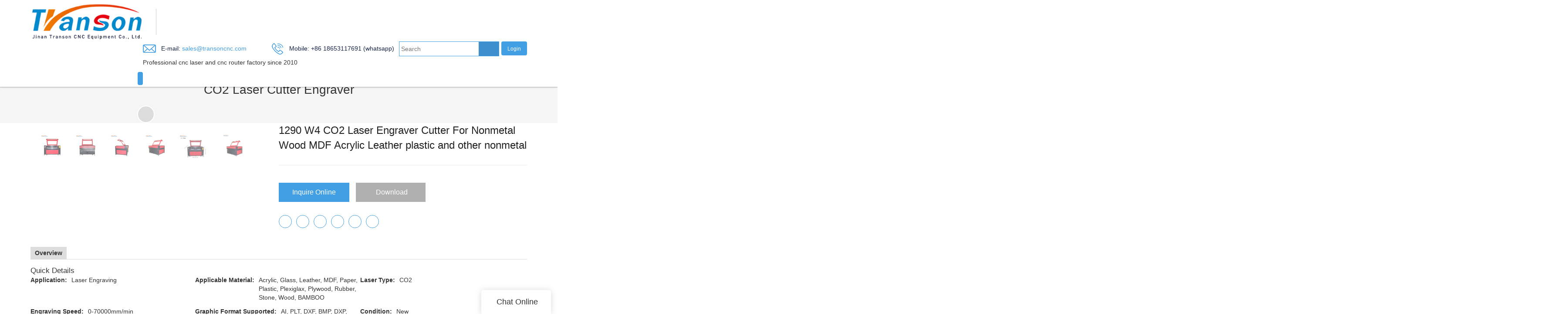

--- FILE ---
content_type: text/html
request_url: https://www.transoncnc.com/1290-w4-co2-laser-engraver-cutter-for-nonmetal-wood-mdf-acrylic-leather-plastic-and-other-nonmetal-19696.html
body_size: 20592
content:
<!doctype html>
<html>
<!-- optimiza-css-finish -->
<!-- 2026-01-15 02:48:42 -->
<!-- optimiza-ratio-finish -->
<!-- HEADER BEGIN -->
<head>
<link rel="preconnect" href="https://www.transoncnc.com" />
<link rel="dns-prefetch" href="https://www.transoncnc.com" />
<link rel="preconnect" href="https://img80002716.weyesimg.com" />
<link rel="dns-prefetch" href="https://img80002716.weyesimg.com" />
<link rel="preconnect" href="https://img.weyesimg.com" />
<link rel="dns-prefetch" href="https://img.weyesimg.com" />
<link rel="preconnect" href="https://yasuo.weyesimg.com" />
<link rel="dns-prefetch" href="https://yasuo.weyesimg.com" />
<link rel="dns-prefetch" href="https://twitter.com" />
<link rel="dns-prefetch" href="https://www.youtube.com" />
<link rel="dns-prefetch" href="https://www.linkedin.com" />
<link rel="dns-prefetch" href="https://www.pinterest.com" />
<link rel="dns-prefetch" href="https://www.instagram.com" />
<link rel="dns-prefetch" href="https://www.facebook.com" />
<link rel="dns-prefetch" href="https://www.googletagmanager.com" />
<link rel="preconnect" href="https://yasuo.weyesimg.com/templates/public4/assets/font/icomoon.eot?o1g167" crossorigin>
<link rel="preconnect" href="https://yasuo.weyesimg.com/templates/public4/assets/font/icomoon.eot?o1g167#iefix" crossorigin>
<link rel="preconnect" href="https://yasuo.weyesimg.com/templates/public4/assets/font/icomoon.ttf?o1g167" crossorigin>
<link rel="preconnect" href="https://yasuo.weyesimg.com/templates/public4/assets/font/icomoon.woff?o1g167" crossorigin>
<link rel="preconnect" href="https://yasuo.weyesimg.com/templates/public4/assets/font/icomoon.svg?o1g167#icomoon" crossorigin>
    

<meta name="viewport"content="width=device-width,initial-scale=1.0,maximum-scale=1.0,minimum-scale=1.0,user-scalable=no">
    <meta name="applicable-device" content="pc,mobile">
    <meta http-equiv="X-UA-Compatible" content="IE=Edge,chrome=1"/>
    <meta http-equiv="Content-Type" content="text/html; charset=utf-8" />  
    <title>1290 W4 Co2 Laser Engraver Cutter For Nonmetal Wood Mdf...</title>
    <meta name="keywords" content="," />
    <meta name="description" content="Contact! 1290 W4 CO2 Laser Engraver Cutter For Nonmetal Wood MDF Acrylic Leather plastic and other nonmetal..." />
    <link rel="shortcut icon" href="https://img80002716.weyesimg.com/uploads/vxv8deju.allweyes.com/images/15584364797708.png" />
    <link rel="Bookmark" href="https://img80002716.weyesimg.com/uploads/vxv8deju.allweyes.com/images/15584364797708.png" />
    <meta property="og:title" content="1290 W4 Co2 Laser Engraver Cutter For Nonmetal Wood Mdf..." />
<meta property="og:description" content="Contact! 1290 W4 CO2 Laser Engraver Cutter For Nonmetal Wood MDF Acrylic Leather plastic and other nonmetal..." />
<meta property="og:image" content="https://img.weyesimg.com/collection/bf0106f8188750288f124870aad29e3a/e1d152ecd6a5084b9716fe322f19cf9b.jpg" />
<meta property="og:url" content="https://www.transoncnc.com/1290-w4-co2-laser-engraver-cutter-for-nonmetal-wood-mdf-acrylic-leather-plastic-and-other-nonmetal-19696.html" />
<link rel="apple-touch-icon-precomposed" sizes="144x144" href="https://img80002716.weyesimg.com/uploads/vxv8deju.allweyes.com/images/15584364951716.png?imageView2/0/w/144/h/144">
<!--[if lte IE 8]>
	<script data-static="false">self.location="/caution/upbrowser?referrer="+window.location.href;</script>
<![endif]-->
<!-- google结构化数据 -->
<script type="application/ld+json">
[{"@context":"https:\/\/schema.org","@type":"Organization","url":"http:\/\/www.transoncnc.com\/1290-w4-co2-laser-engraver-cutter-for-nonmetal-wood-mdf-acrylic-leather-plastic-and-other-nonmetal-19696.html","logo":"https:\/\/img80002716.weyesimg.com\/uploads\/vxv8deju.allweyes.com\/images\/15639652071927.png"},{"@context":"https:\/\/schema.org","@type":"BreadcrumbList","itemListElement":[{"@type":"ListItem","position":1,"name":"Home","item":"http:\/\/www.transoncnc.com"},{"@type":"ListItem","position":2,"name":"CO2 Laser Cutter Engraver","item":"http:\/\/www.transoncnc.com\/co2-laser-cutter-engraver"},{"@type":"ListItem","position":3,"name":"1290 W4 CO2 Laser Engraver Cutter For Nonmetal Wood MDF Acrylic Leather plastic and other nonmetal","item":"http:\/\/www.transoncnc.com\/1290-w4-co2-laser-engraver-cutter-for-nonmetal-wood-mdf-acrylic-leather-plastic-and-other-nonmetal-19696.html"}]}]
</script><link data-static="base" href="https://yasuo.weyesimg.com/templates/public4/assets/css/base.css" rel="stylesheet" type="text/css" id="style" />
<link data-static="base" rel="stylesheet" href="/static/css/1290-w4-co2-laser-engraver-cutter-for-nonmetal-wood-mdf-acrylic-leather-plastic-and-other-nonmetal-19696.html.css?v=1768196425" type="text/css">

<!--<link/>-->
    
<!-- ga头部-->

<!-- ga头部-->

    <meta name="google-site-verification" content="pSPh6cToLOwqQG2doS9m6WviAAyW_uDybYB7vZ8d5Ks" />
 <meta name="msvalidate.01" content="CE9B2C91B2BA8C7E953E4086FC942EEF" />
<meta name="yandex-verification" content="d6d6fcc86e1cb6f7" />
<link rel="canonical" href="https://www.transoncnc.com/1290-w4-co2-laser-engraver-cutter-for-nonmetal-wood-mdf-acrylic-leather-plastic-and-other-nonmetal-19696.html" />
    <!-- 页面类型 -->
    
</head><!-- HEADER END -->
<body class="model_product cms_product" id="home">
<div id="loading" style="left: 0;top: 0;z-index: -999; position: fixed">loading</div>
<!-- HEADCSSJSBEGIN -->
<script data-static="false" id="basejscript">
/* 全局变量 */
window.siteInfo = {
	member: {
		status: 'OPEN',
	},
	seo: {
		verifyCode: 'CLOSE',
	},
	language_code: '',
	checkIP: '0',
	shopping: {
		shoppingCart: 0,
	},
    water_info:{
        waterController:'CLOSE',// 水印开关，OPEN开，CLOSE关闭
    }
};

window.fanyi = {
	'ok': 'Ok',           // 弹窗：好的
	'hide': 'hide',       // 弹窗：隐藏
	'prompt': 'Prompt',  // 弹窗：提示
	's_c_d_y': 'yes',// 弹窗：确定
	's_c_d_n': 'no',// 弹窗：取消
	'not_empty': 'Do not allow empty',         // 表单验证：不能为空
	'format_email': 'Please enter a valid e-mail format',    // 表单验证：邮箱格式不正确
	'format_password': 'Password at least 6',    // 表单验证：密码格式不正确
	'format_pwdAgain': 'Password inconsistency',    // 表单验证：新旧密码不一致
	'special_character': 'Existence of special characters',    // 表单验证：非法字符
	'format_integer': 'Please enter a valid number format',// 表单验证：数字格式不正确
	'send_failed': 'Send failed',        // 询盘：发送失败
	'aisubtitle': 'Submit successfully',          // 询盘：提交成功
  'being_processed': 'Being Processed',// 询盘：处理中
	'You_need_to_upload_files': 'You need to upload files', // 附件上传：不能为空
  'inquire_attach_uploading': 'When uploading files, please wait a few minutes patiently. Do not close the web page or disconnect the network!',  // 附件上传：文件上传中
	'up_file_tips': 'Support formats：PDF、Word、Excel、Txt、JPG、PNG、BMP、GIF、RAR、ZIP，It is recommended to upload up to 5, and the single size must not exceed 20M.',// 附件上传：附件大小与格式的要求提示
	'please_open_with_another_browser': 'Please open with another browser', // 低级浏览器提示
};
</script>

<style data-static="false" id="css_color" rel="stylesheet" type="text/css">
a,a:hover,.font-color-a a,.font-color-a a:hover,.font-color,.font-color-hover:hover,.font-color-a a,.font-color-a a:hover,.font-color-a-hover a:hover,.font-color-before:before,.font-color-hover-before:hover:before,.font-color-after:after,.font-color-hover-after:hover:after{color:#439fe3}.border-color,.btn-primary,.btn-primary:focus,.btn-primary:hover,.border-color-a a,.border-color-a a:hover,.border-color-hover:hover,.border-color-before:before,.border-color-hover-before:hover:before,.border-color-after:after,.border-color-hover-after:hover:after{border-color:#439fe3}.bg-color,.btn-primary,.btn-primary:focus,.btn-primary:hover,.bg-color-a a,.bg-color-a a:hover,.bg-color-hover:hover,.bg-color-before:before,.bg-color-hover-before:hover:before,.bg-color-after:after,.bg-color-hover-after:hover:after{background-color:#439fe3}.bg-color-h a{color:#439fe3}.bg-color-h a:hover{background-color:#439fe3;color:#fff}.swiper-pagination-bullet:hover,.swiper-pagination-bullet-active,.owl-pagination-active-bg-color .owl-pagination .owl-page.active span{background-color:#439fe3!important}.btn-bg:hover,.tem-btn-1,.tem-btn-2,.tem-btn-3,.tem-btn-4,.tem-btn-5,.tem-btn-6,.tem-btn-7,.tem-btn-8,.tem-btn-9{color:#439fe3}.btn-bg,.btn-primary,.btn-primary:focus,.btn-primary:hover,.tem-btn-1,.tem-btn-2,.tem-btn-3,.tem-btn-4,.tem-btn-5,.tem-btn-6,.tem-btn-7,.tem-btn-8,.tem-btn-9,.tem01-page .pagination>.active>a,.tem01-page .pagination>.active>span,.tem01-page .pagination>.active>a:hover,.tem01-page .pagination>.active>span:hover,.tem01-page .pagination>.active>a:focus,.tem01-page .pagination>.active>span:focus{border-color:#439fe3}.btn-bg,.btn-primary,.btn-primary:focus,.btn-primary:hover,.btn-bg:hover,.tem-btn-3:before,.tem-btn-4:before,.tem-btn-5:before,.tem-btn-6:before,.tem-btn-7:before,.tem-btn-7:after,.tem-btn-8:before,.tem-btn-8:after,.tem-btn-9:before,.tem-btn-9:after,.tem01-page .pagination>.active>a,.tem01-page .pagination>.active>span,.tem01-page .pagination>.active>a:hover,.tem01-page .pagination>.active>span:hover,.tem01-page .pagination>.active>a:focus,.tem01-page .pagination>.active>span:focus{background-color:#439fe3}.tem-btn-1,.tem-btn-2{background:-webkit-linear-gradient(left,#439fe3,#439fe3) no-repeat;background:linear-gradient(to right,#439fe3,#439fe3) no-repeat}.owl-dot-AH-bg-color .owl-dot.active span,.owl-dot-AH-bg-color .owl-dot:hover span,.bg-color-active-span .active span{background-color:#439fe3!important}:root{--main-color:#439fe3;--rgb-color:67,159,227;}</style>
<style data-css="customcolor" data-color=""></style>


<script data-static="false">
    var _is_lighthouse = false;
</script>

<!-- CSS PLACEHOLDER BEGIN -->
<!-- CSS PLACEHOLDER END -->


<link data-static="base" id="css_font" data-font="DINPro-Regular" rel="stylesheet" type="text/css"  />


<!-- 统计代码头部css -->
<style data-static="false" abcd type="text/css">

  .tem46-header .font-col-3-a a {
    color: #132145 !important;
  }

  @media (min-width:769px){
    .tem352-irregular .box{
      width:100%;
    }
  }
</style>
<script type="text/javascript" src=" "></script>
<script> </script>

<!-- ImgagesAltValue[{"isAlt":0,"siteId":"80002716","languageCode":"en","pageType":"cms","modelID":0,"brandName":"Transon","transactionParam":"","attrParam":"","kernelKeyword":"","expandedKeyword":"","productsKeyword":"","siteKeyword":"laser marking machine,laser engraver cutter,cnc router machine, Transon","menuName":"Cnc Machine Manufacturer & Cnc Laser Machine | Transon","productsName":"","contentName":"","categoryName":""}]ImgagesAltValue -->


<script type="text/javascript"  ></script>

<!-- HEADCSSJSEND -->

<!-- BODY BEGIN -->
            <!-- tem46-header -->
<link template-css="widget"   rel="stylesheet" type="text/css" />
<script> </script>
<!-- tem46-header -->
<div class="tem46-header clearfix headers-ScrollTop show-middle" widget-style="display">
<div class="tem46-header_bg noScrollMove tem46-header-donghua" widget-style="background" style="background-position: 0% 0%; background-color: rgb(255, 255, 255); background-size: auto; background-repeat: repeat;">
    <div class="header46 clearfix  container">
        <div class="tem46-header-meng"></div>
        <span class="icon-list switch"></span>
        <div class="logo clearfix">
            <div class="fl">
                <a href="/" widget-action="logo">
                                    <img src="https://img80002716.weyesimg.com/uploads/vxv8deju.allweyes.com/images/15639652071927.png?imageView2/2/w/1920/h/160/q/75/format/webp" alt="Transon-transoncnc.com">
                                </a>
            </div>
        </div>
        <div class="navicon">
            <div class="icon fr icon_1">
                                <div class="loginBar bg-color ml5" id="login-static">
                                        <a href="/member/login" class="ico-user"><span class="people-login">Login</span></a>
                                    </div>
                                                <form action="/search/index/" method="post" class="bg-color search2_form border-color" widget-style="search">
                    <input type="text" name="searchname" placeholder="Search" required="" autocomplete="off">
                    <div class="header_search_select"><ul></ul></div>
                    <button class="input-group-btn icon-search2"></button>
                    <span class="icon-clear searchbox"></span>
                </form>
                <div class="pull-left company_name">
                    <section template-edit="block.block_desc" template-sign="co_slogan"><p><img alt="" src="https://img80002716.weyesimg.com/uploads/vxv8deju.allweyes.com/images/15604945275684.png"><span style="color:#333333;">&nbsp; &nbsp;</span><span style="font-size:14px;"><span style="color:#132145;">E-mail:</span><span style="color:#333333;"><a href="mailto: sales@transoncnc.com&nbsp;" rel="" target="_blank"> sales@transoncnc.com</a>&nbsp; &nbsp; &nbsp; &nbsp; &nbsp; &nbsp; &nbsp;&nbsp;</span><a href="mailto: sales@transoncnc.com&nbsp;" rel="" target="_blank"><span style="color:#333333;"><img alt="" src="https://img80002716.weyesimg.com/uploads/vxv8deju.allweyes.com/images/15639647651931.png" style="width: 30px; height: 30px;">&nbsp; &nbsp;</span><span style="color:#132145;">Mobile: +86 18653117691 (whatsapp)</span></a></span></p>

<p><!--StartFragment --></p>

<p>Professional&nbsp;cnc&nbsp;laser&nbsp;and&nbsp;cnc&nbsp;router&nbsp;factory&nbsp;since&nbsp;2010</p>
</section>
                </div>
            </div>
            <div class=" navigation_0">
                <div class="left bg-color font-color-F"><span class="icon-keyboard_arrow_left"></span></div>
                <div class="right bg-color font-color-F"><span class="icon-keyboard_arrow_right"></span></div>
                <div class="navhidd">
                    <div class="navigation clear" nav-action="edit">
                        <div nav-action="static" class="ul_xu font-col-3-a"><a href="/">HOME</a></div>

                                                <div role="presentation" class="font-col-3-a ul_xu"><a href="/join-us"  nav-id="267" target="_blank">JOIN US</a></div>
                                               <div role="presentation" class="font-col-3-a ul_xu"><a href="/about-us"  nav-id="8" target="_blank">ABOUT US</a></div>
                                               <div role="presentation" class="ul_xu font-col-3-a">
                            <a href="/product"  nav-id="2" target="_blank">PRODUCT</a>
                            <span class="icon-keyboard_arrow_down arrow_down _span"></span>
                            <span class="icon-keyboard_arrow_right arrow_right _span"></span>
                            <span class="kong-span"></span>
                            <ul class="_ul bg-color-F">
                                <li class="zuozou"><span class="icon-keyboard_arrow_left arrow_right _span"></span></li>
                                                                <li class="ul_xu">
                                    <a href="/laser-marking-machine"  nav-id="19" target="_blank">Laser Marking Machine</a>
                                                                        <span class="icon-keyboard_arrow_down arrow_down _span"></span>
                                    <span class="icon-keyboard_arrow_right arrow_right _span"></span>
                                    <span class="kong-span"></span>
                                                                                                            <ul class="_ul bg-color-F">
                                        <li class="zuozou"><span class="icon-keyboard_arrow_left arrow_right _span"></span></li>
                                                                            <li><a href="/fiber-laser-marking-machine"  nav-id="23">Fiber Laser Marking Machine</a></li>
                                                                                <li><a href="/co2-laser-marking-machine"  nav-id="22">Co2 Laser Marking Machine</a></li>
                                                                                <li><a href="/uv-marking-machine"  nav-id="268">UV Marking Machine</a></li>
                                                                            </ul>
                                                                    </li>
                                                                <li class="ul_xu">
                                    <a href="/laser-engraver-cutter"  nav-id="18">Co2 Laser Engraver Cutter</a>
                                                                        <span class="icon-keyboard_arrow_down arrow_down _span"></span>
                                    <span class="icon-keyboard_arrow_right arrow_right _span"></span>
                                    <span class="kong-span"></span>
                                                                                                            <ul class="_ul bg-color-F">
                                        <li class="zuozou"><span class="icon-keyboard_arrow_left arrow_right _span"></span></li>
                                                                            <li><a href="/advertising-engraver-cutter"  nav-id="27">Advertising Engraver Cutter</a></li>
                                                                                <li><a href="/textile-and-leather-cutter"  nav-id="26">Fabric Leather Laser Cutter</a></li>
                                                                                <li><a href="/ccd-laser-cutter"  nav-id="72">CCD Laser Cutter</a></li>
                                                                                <li><a href="/metal-and-nonmetal-cutter"  nav-id="24">Metal Nonmetal Laser Cutter</a></li>
                                                                                <li><a href="/stone-laser-engraver"  nav-id="25">Stone Laser Engraver</a></li>
                                                                            </ul>
                                                                    </li>
                                                                <li class="ul_xu">
                                    <a href="/fiber-laser-cutting-machine"  nav-id="75">Fiber Laser Cutter</a>
                                                                                                        </li>
                                                                <li class="ul_xu">
                                    <a href="/laser-welding-and-cleaning"  nav-id="87">Laser Welding and Cleaning</a>
                                                                                                        </li>
                                                                <li class="ul_xu">
                                    <a href="/industrial-plasma-cutter"  nav-id="16">Industrial Plasma Cutter</a>
                                                                                                        </li>
                                                                <li class="ul_xu">
                                    <a href="/cnc-router-machine"  nav-id="17">CNC Router Machine</a>
                                                                        <span class="icon-keyboard_arrow_down arrow_down _span"></span>
                                    <span class="icon-keyboard_arrow_right arrow_right _span"></span>
                                    <span class="kong-span"></span>
                                                                                                            <ul class="_ul bg-color-F">
                                        <li class="zuozou"><span class="icon-keyboard_arrow_left arrow_right _span"></span></li>
                                                                            <li><a href="/5-axis-cnc-router"  nav-id="272">5 axis CNC Router</a></li>
                                                                                <li><a href="/atc-cnc-router"  nav-id="33">ATC CNC Router</a></li>
                                                                                <li><a href="/wood-cnc-router-machine"  nav-id="30">Wood CNC Router Machine</a></li>
                                                                                <li><a href="/industrial-cnc-router"  nav-id="31">Multi Head CNC Router</a></li>
                                                                                <li><a href="/cnc-router-cutter"  nav-id="29">Advertising CNC Router</a></li>
                                                                                <li><a href="/mini-cnc-router"  nav-id="28">Mini CNC Router</a></li>
                                                                                <li><a href="/stone-cnc-router"  nav-id="43">Stone CNC Router</a></li>
                                                                            </ul>
                                                                    </li>
                                                                <li class="ul_xu">
                                    <a href="/hot-press-machine"  nav-id="74">Other machine</a>
                                                                        <span class="icon-keyboard_arrow_down arrow_down _span"></span>
                                    <span class="icon-keyboard_arrow_right arrow_right _span"></span>
                                    <span class="kong-span"></span>
                                                                                                            <ul class="_ul bg-color-F">
                                        <li class="zuozou"><span class="icon-keyboard_arrow_left arrow_right _span"></span></li>
                                                                            <li><a href="/cnc-milling-machine"  nav-id="274">CNC Milling Machine</a></li>
                                                                                <li><a href="/3d-printer"  nav-id="273">3D Printer</a></li>
                                                                                <li><a href="/hot-press-machine-2"  nav-id="82">Hot Press Machine</a></li>
                                                                                <li><a href="/vacuum-press-machine"  nav-id="83">Vacuum Forming Machine</a></li>
                                                                            </ul>
                                                                    </li>
                                                                <li class="ul_xu">
                                    <a href="/knife-cutting-machine"  nav-id="92">Knife Cutting Machine</a>
                                                                                                        </li>
                                                                <li class="ul_xu">
                                    <a href="/cnc-machine-parts"  nav-id="15">CNC Machine Parts</a>
                                                                        <span class="icon-keyboard_arrow_down arrow_down _span"></span>
                                    <span class="icon-keyboard_arrow_right arrow_right _span"></span>
                                    <span class="kong-span"></span>
                                                                                                            <ul class="_ul bg-color-F">
                                        <li class="zuozou"><span class="icon-keyboard_arrow_left arrow_right _span"></span></li>
                                                                            <li><a href="/laser-marking-machine-accessories"  nav-id="37">Laser Marker</a></li>
                                                                                <li><a href="/laser-engraver-cutter-accessories"  nav-id="36">Laser cutter and engraver accessories</a></li>
                                                                                <li><a href="/cnc-router-accessories"  nav-id="35">CNC Router Accessories</a></li>
                                                                                <li><a href="/air-filter"  nav-id="67">Air filter</a></li>
                                                                            </ul>
                                                                    </li>
                                                            </ul>
                        </div>
                                                <div role="presentation" class="ul_xu font-col-3-a">
                            <a href="/video"  nav-id="12">APPLICATION</a>
                            <span class="icon-keyboard_arrow_down arrow_down _span"></span>
                            <span class="icon-keyboard_arrow_right arrow_right _span"></span>
                            <span class="kong-span"></span>
                            <ul class="_ul bg-color-F">
                                <li class="zuozou"><span class="icon-keyboard_arrow_left arrow_right _span"></span></li>
                                                                <li class="ul_xu">
                                    <a href="/nonmetal-engraving-cutting"  nav-id="261">Nonmetal Engraving & Cutting</a>
                                                                        <span class="icon-keyboard_arrow_down arrow_down _span"></span>
                                    <span class="icon-keyboard_arrow_right arrow_right _span"></span>
                                    <span class="kong-span"></span>
                                                                                                            <ul class="_ul bg-color-F">
                                        <li class="zuozou"><span class="icon-keyboard_arrow_left arrow_right _span"></span></li>
                                                                            <li><a href="/cnc-laser"  nav-id="265">CNC Laser</a></li>
                                                                                <li><a href="/cnc-router-3"  nav-id="266">CNC Router</a></li>
                                                                            </ul>
                                                                    </li>
                                                                <li class="ul_xu">
                                    <a href="/metal-cutting"  nav-id="262">Metal Cutting</a>
                                                                                                        </li>
                                                                <li class="ul_xu">
                                    <a href="/metal-nonmetal-marking"  nav-id="263">Metal & Nonmetal Marking</a>
                                                                                                        </li>
                                                                <li class="ul_xu">
                                    <a href="/laser-cleaning"  nav-id="264">Laser Cleaning</a>
                                                                                                        </li>
                                                            </ul>
                        </div>
                                                <div role="presentation" class="font-col-3-a ul_xu"><a href="/metal-processing"  nav-id="270">Metal Processing</a></div>
                                               <div role="presentation" class="ul_xu font-col-3-a">
                            <a href="/info-center"  nav-id="13">INFO CENTER</a>
                            <span class="icon-keyboard_arrow_down arrow_down _span"></span>
                            <span class="icon-keyboard_arrow_right arrow_right _span"></span>
                            <span class="kong-span"></span>
                            <ul class="_ul bg-color-F">
                                <li class="zuozou"><span class="icon-keyboard_arrow_left arrow_right _span"></span></li>
                                                                <li class="ul_xu">
                                    <a href="/news"  nav-id="21">News</a>
                                                                                                        </li>
                                                                <li class="ul_xu">
                                    <a href="/faq"  nav-id="20">FAQ</a>
                                                                                                        </li>
                                                                <li class="ul_xu">
                                    <a href="/download"  nav-id="258">Download</a>
                                                                                                        </li>
                                                            </ul>
                        </div>
                                                <div role="presentation" class="font-col-3-a ul_xu"><a href="/contact-us"  nav-id="14">CONTACT US</a></div>
                                           </div>
                </div>
            </div>
            <div class="icon fr icon_2">
                <form action="/search/index/" method="post" class="bg-color search2_form border-color" widget-style="search">
                    <input type="text" name="searchname" placeholder="Search" required="" autocomplete="off">
                    <div class="header_search_select"><ul></ul></div>
                    <button class="input-group-btn icon-search2"></button>
                    <span class="icon-clear searchbox"></span>
                </form>
                            </div>
        </div>
    </div>  
</div>
</div>
<!-- tem46-header -->        <link href="https://yasuo.weyesimg.com/templates/public4/assets/css/detail.css" rel="stylesheet" type="text/css">

<div template-layout="5">
    <div  layout-id="5" class="tem30-bread content-middle content-section" layout-style="align[123]" style="padding:4% 0px;background-color:rgba(245,245,245)">
	<link template-css="layout"   rel="stylesheet" type="text/css" />
    <div class="container">
        <div class="box wow animated fadeInUp" layout-style="animated">
            <div func-id="5">
                <div class="icon font-color" module-style="color">
     
            <span class="icon-yidongfuhe"></span>
    </div>
            </div>
            <div func-id="5">
                <div class="item" module-style="color">
    <div id="b_6967e4a447516">
        <div class="title">
                            <section module-edit="block.block_name">
                                                            <div class="normal">CO2 Laser Cutter Engraver</div>
                                    </section>
                    </div>
        <div class="description">
                            <section module-edit="block.block_desc">
                </section>
                    </div>
        <div class="bcrumbs hide">
            <!--所在位置 开始-->
            <div class="tem01-location">
            <a href="/">Home</a>
                                    <span class="11"> &nbsp;&gt;&nbsp;</span><a class="2" href="/co2-laser-cutter-engraver">CO2 Laser Cutter Engraver</a>
                        
                        <span> &nbsp;&gt;&nbsp; </span>
            <span class="normal">1290 W4 CO2 Laser Engraver Cutter For Nonmetal Wood MDF Acrylic Leather plastic and other nonmetal</span>
                        </div>
        </div>
        <!-- STATIC BEGIN -->
        <input type="hidden" module-setting="bread" module-tips="面包屑" value="show" module-value="select::{'show':'显示','hide':'隐藏'}">
        <!-- STATIC END -->
    </div>
<script> </script>
</div>            </div>
        </div>
    </div>
</div></div>

    <div template-layout="3" proDetails-con="buy">
    <div layout-id="3" layout-style="align[13]" class="tem0-product_show content-left tem01-layout_component" style="padding:0 0 15px">
	<link template-css="layout"   rel="stylesheet" type="text/css" />
	<div class="container designerShow">
		<div func-id="3" class="flexBoxPosi">
			
<div id="i_6967e4a4511bb">
    <div class="designer-noData">这里可以自定义设置</div>
    <!-- STATIC BEGIN -->
      <input type="hidden" module-setting="sticky" module-tips="是否开启粘性定位" value="true" module-value="select::{'true':'是','false':'否'}">
      <input type="hidden" module-setting="align" module-tips="垂直对齐方式" value="center" module-value="select::{'top':'居上','center':'居中','bottom':'居下'}">
      <input type="hidden" module-setting="topRemoveing" module-tips="顶部距离" value="0px">
    <!-- STATIC END -->
    <script> </script>
</div>		</div>
	</div>
	<div class="container flexBoxWrap flexBoxStem top">
		<div template-module="8" class="item mainpic col-xs-12 col-md-6" layout-style="column">
			<div func-id="8">
				<div class="tem13-pro-showPic" id="i_6967e4a4525d6">
  <link rel="stylesheet"  >
  <link template-css="module"   rel="stylesheet" type="text/css" />
  <script  ></script>
  <div class="cms_id" data-id="19696"></div>
  <div class="wrap">
      <div class="bigImg">
          <img proAttrDetails-detail-img src="">
          <div class="video">
              <i class="icon-play3"></i>
              <i class="icon-close"></i>
          </div>
      </div>
      <div class="swiper">
          <div class="swiper-wrapper">
                                                  <div class="swiper-slide">
                      <img src="https://img.weyesimg.com/collection/bf0106f8188750288f124870aad29e3a/e1d152ecd6a5084b9716fe322f19cf9b.jpg?imageView2/2/w/1920/q/75/format/webp"/>
                  </div>
                                    <div class="swiper-slide">
                      <img src="https://img.weyesimg.com/collection/bf0106f8188750288f124870aad29e3a/1f4681c22aad511b5f2931224c730f7a.jpg?imageView2/2/w/1920/q/75/format/webp"/>
                  </div>
                                    <div class="swiper-slide">
                      <img src="https://img.weyesimg.com/collection/bf0106f8188750288f124870aad29e3a/e5e7180769743f149b6c0167e4f5aeaf.jpg?imageView2/2/w/1920/q/75/format/webp"/>
                  </div>
                                    <div class="swiper-slide">
                      <img src="https://img.weyesimg.com/collection/bf0106f8188750288f124870aad29e3a/63531d9b056c4d9cb93185e9faaa7879.jpg?imageView2/2/w/1920/q/75/format/webp"/>
                  </div>
                                    <div class="swiper-slide">
                      <img src="https://img.weyesimg.com/collection/bf0106f8188750288f124870aad29e3a/0e63b39111ecf310f50e001250990727.jpg?imageView2/2/w/1920/q/75/format/webp"/>
                  </div>
                                    <div class="swiper-slide">
                      <img src="https://img.weyesimg.com/collection/bf0106f8188750288f124870aad29e3a/d41573082cf2320225cd5072aa815b32.jpg?imageView2/2/w/1920/q/75/format/webp"/>
                  </div>
                                          </div>
          <div class="demo" hidden>
              <div class="swiper-slide">
                  <img class="img"/>
              </div>
          </div>
      </div>
  </div>
  <!-- STATIC BEGIN -->
  <input type="hidden" module-setting="zoom" module-tips="是否放大" value="false" module-value="select::{'true':'是','false':'否'}">
  <input type="hidden" module-setting="zoomPosi" module-tips="放大定位" value="right" module-value="select::{'left':'左','center':'中','right':'右'}">
  <!-- <input type="hidden" module-setting="posi" module-tips="图片滚动固定" value="false" module-value="select::{'true':'是','false':'否'}"> -->
  <input type="hidden" module-setting="smallpic" module-tips="小图定位" value="down" module-value="select::{'down':'下','left':'左','right':'右'}">
  <!-- STATIC END -->
  <script  ></script>
  <script> </script>
</div>			</div>
		</div>
		<div template-module="8" class="item detail flexBoxFill">
			<div func-id="8">
				<!--产品标题 开始-->
<div class="tem01-pro-showTitle" module-style="color border-color">
    <link template-css="module"   rel="stylesheet" type="text/css" />
    <div class="title" proAttrDetails-detail-title>1290 W4 CO2 Laser Engraver Cutter For Nonmetal Wood MDF Acrylic Leather plastic and other nonmetal</div>
    <div class="subtitle" proAttrDetails-detail-description></div>
    <div class="description"></div>
</div>
<!--产品标题 结束-->			</div>
			<div func-id="8">
				<!--收货地址 开始-->
<div class="tem01-pro-showAddress" id="s_6967e4a452826">
            <div class="designer-noData designerShow">B站不支持收货地址</div>
    </div>			</div>
			<div func-id="8">
				<!--库存规格 开始-->
<div class="tem01-pro-showStock" id="k_6967e4a4528e6">
            <div class="designer-noData designerShow">B站不支持库存规格</div>
    </div>
<!--库存规格 结束-->			</div>
			<div func-id="8">
				<!-- 产品参数 -->
<div class="tem01-pro-parameter" id="i_6967e4a4529f4">
    <link template-css="module"   rel="stylesheet" type="text/css" />
            <dl class="amount clearfix proPrice">
            <dd class="stockVal origin_price" proAttrDetails-detail-price_box style="display:none">
                <span class="origin_price font-color" proAttrDetails-detail-origin_price></span>
            </dd>
        </dl>
        <div class="flexBoxWrap">
                    </div>
        <div class="designer-noData designerShow hide">参数暂无数据</div>
        <script  ></script>
        <script> </script>
        <!-- STATIC BEGIN -->
    <input type="hidden" module-setting="column" module-tips="列数设置" value="slide" module-value="select::{'12':'1个/排','6':'2个/排','4':'3个/排','3':'4个/排'}">
    <!-- STATIC END -->
<script type="text/javascript"> </script>
</div>
			</div>
			<div func-id="8">
				<!-- 产品多属性 -->
<div class="tem01-pro-attrMore" id="i_6967e4a452b32">
    <link template-css="module"   rel="stylesheet" type="text/css" />
        <div class="designer-noData designerShow hide">多属性暂无数据</div>
    <i proAttrDetails-filter-id data-id="19696" hidden></i>
    <div class="filter" proAttrDetails-filter-content></div>
    <div proAttrDetails-filter-demo hidden>
        <ul proAttrDetails-filter-ul>
            <div class="title" proAttrDetails-filter-ul_title></div>
            <ol proAttrDetails-filter-ol>
                <li proAttrDetails-filter-li>
                    <a href="javascript:;" proAttrDetails-filter-li_href>
                        <span proAttrDetails-filter-li_title></span>
                    </a>
                </li>
            </ol>
        </ul>
    </div>
    <script  ></script>
    <script> </script>
    </div>			</div>
			<div func-id="8">
				<!--产品优惠卷 开始-->
<div class="tem01-pro-showCoupon" id="c_6967e4a452c4f">
            <div class="designer-noData designerShow">B站不支持优惠卷</div>
    </div>
<!--产品优惠卷 结束-->			</div>
			<div func-id="8">
				<!--购买按钮 开始-->
<div class="tem01-pro-showBtn" id="b_6967e4a452eb6">
    <link template-css="module"   rel="stylesheet" type="text/css" />
    <script  ></script>
    <ul class="buyBtn">
                    <li>
                <a href="/inquire/add/cmsId/19696" rel="nofollow" class="btn btn-primary model-btn">Inquire Online</a>
            </li>
            <li>
                <div class="flexBoxWrap download-box" proattrdetails-download-container>
                    <div class="download">
                        <div class="btn-primary btn">
                            <span class="icon-download5 mr5"></span>
                            <span class="downloadtext">Download</span>
                        </div>
                    </div>
                    <div class="downloaddesc" proattrdetails-download-descbox>
                        <span class="icon-help"></span>
                        <div class="downloaddesc_text" proattrdetails-download-description></div>
                    </div>
                    <div id="modal_6967e4a452eb6" class="Downmodal" proattrdetails-download-modal>
                        <div class="Downmodalbox">
                            <div class="Downmodal-top"><span class="icon-cancel4"></span></div>
                            <div class="Downmodal-body">
                                <div proattrdetails-download-items class="downitems">
                                    <div proattrdetails-download-item  class="downitem flexBoxWrap">
                                        <div proattrdetails-download-title></div>
                                        <a href="" target="_blank" proattrdetails-download-href><span class="icon-download5"></span></a>
                                    </div>
                                </div>
                            </div>
                            <div class="Downmodal-bottom flexBoxWrap">
                                <div class="Downmodal-cancel">Cancel</div>
                            </div>
                        </div>
                    </div>
                </div>
            </li>
            </ul>
    <!-- 弹窗 -->
    	<input type="hidden" name="cmsid" value="19696" />
    <script> </script>
</div>
<!--购买按钮 结束-->			</div>
			<div func-id="8">
				<!--分享 开始-->
<div class="tem01-pro-showShare font-color" module-style="color">
    <link template-css="module"   rel="stylesheet" type="text/css" />
    <div class="detail-share"></div>
    <div class="detail-share basic-share">
                <a rel="nofollow" href="https://twitter.com/transonlaser" target="_blank">
                <span class="fa icon-twitter4"></span>
            </a>
                <a rel="nofollow" href="https://www.youtube.com/channel/UCx2J099FXUHBDIjScbOZsng/featured" target="_blank">
                <span class="fa icon-youtube3"></span>
            </a>
                <a rel="nofollow" href="https://www.linkedin.com/company/30205043/" target="_blank">
                <span class="fa icon-linkedin2"></span>
            </a>
                <a rel="nofollow" href="https://www.pinterest.com/transonlaser/" target="_blank">
                <span class="fa icon-pinterest"></span>
            </a>
                <a rel="nofollow" href="https://www.instagram.com/Transonlaser/" target="_blank">
                <span class="fa icon-instagram"></span>
            </a>
                <a rel="nofollow" href="https://www.facebook.com/transonlaser/" target="_blank">
                <span class="fa icon-facebook"></span>
            </a>
        </div>
    <div class="designer-noData designerShow hide">暂无分享</div>
    <script> </script>
</div>
<!--分享 结束-->			</div>
			<div func-id="8">
				<!--产品保障 开始-->
<div class="tem01-pro-showPledge" module-style="color">
            <div class="designer-noData designerShow">B站不支持产品保障</div>
    </div>
<!--产品保障 结束-->			</div>
		</div>
	</div>
</div></div>
<div template-layout="3" proDetails-con="info">
    <div layout-id="3">
	<div class="container" template-module="3">

			<!-- 后台编辑器详情 -->
			<div func-id="3">
					<div class="tem06-pro-detail-sm">
        <div proDetail-tab="0"><div class="pro_aliData"><div class="detail-box">
                                    <div class="scc-wrapper detail-module module-cspu" data-module="cspu"></div>
                                    <div class="scc-wrapper detail-module module-productPackagingAndQuickDetail" data-spm="prilinga1e">
                                        <div class="widget-detail-overview">
    <div class="do-title">Overview</div>
    <div id="car-parts-model"></div>
        <div class="do-content">
        <div class="do-overview">
        <div class="do-entry do-entry-separate">
    <div class="do-entry-title">Quick Details</div>

    <div class="do-entry-list">
                    <dl class="do-entry-item" id="139">
                <dt class="do-entry-item">
                    <span class="attr-name J-attr-name" title="Application">Application:</span>
                </dt>
                <dd class="do-entry-item-val">
                                            <div class="ellipsis" title="Laser Engraving">Laser Engraving</div>
                                    </dd>
            </dl>
                    <dl class="do-entry-item" id="100008298">
                <dt class="do-entry-item">
                    <span class="attr-name J-attr-name" title="Applicable Material">Applicable Material:</span>
                </dt>
                <dd class="do-entry-item-val">
                                            <div class="ellipsis" title="Acrylic, Glass, Leather, MDF, Paper, Plastic, Plexiglax, Plywood, Rubber, Stone, Wood, BAMBOO">Acrylic, Glass, Leather, MDF, Paper, Plastic, Plexiglax, Plywood, Rubber, Stone, Wood, BAMBOO</div>
                                    </dd>
            </dl>
                    <dl class="do-entry-item" id="191284908">
                <dt class="do-entry-item">
                    <span class="attr-name J-attr-name" title="Laser Type">Laser Type:</span>
                </dt>
                <dd class="do-entry-item-val">
                                            <div class="ellipsis" title="CO2">CO2</div>
                                    </dd>
            </dl>
                    <dl class="do-entry-item" id="191286494">
                <dt class="do-entry-item">
                    <span class="attr-name J-attr-name" title="Engraving Speed">Engraving Speed:</span>
                </dt>
                <dd class="do-entry-item-val">
                                            <div class="ellipsis" title="0-70000mm/min">0-70000mm/min</div>
                                    </dd>
            </dl>
                    <dl class="do-entry-item" id="100008299">
                <dt class="do-entry-item">
                    <span class="attr-name J-attr-name" title="Graphic Format Supported">Graphic Format Supported:</span>
                </dt>
                <dd class="do-entry-item-val">
                                            <div class="ellipsis" title="AI, PLT, DXF, BMP, DXP, JPG">AI, PLT, DXF, BMP, DXP, JPG</div>
                                    </dd>
            </dl>
                    <dl class="do-entry-item" id="191284971">
                <dt class="do-entry-item">
                    <span class="attr-name J-attr-name" title="Condition">Condition:</span>
                </dt>
                <dd class="do-entry-item-val">
                                            <div class="ellipsis" title="New">New</div>
                                    </dd>
            </dl>
                    <dl class="do-entry-item" id="100008295">
                <dt class="do-entry-item">
                    <span class="attr-name J-attr-name" title="CNC or Not">CNC or Not:</span>
                </dt>
                <dd class="do-entry-item-val">
                                            <div class="ellipsis" title="Yes">Yes</div>
                                    </dd>
            </dl>
                    <dl class="do-entry-item" id="100008300">
                <dt class="do-entry-item">
                    <span class="attr-name J-attr-name" title="Cooling Mode">Cooling Mode:</span>
                </dt>
                <dd class="do-entry-item-val">
                                            <div class="ellipsis" title="WATER COOLING">WATER COOLING</div>
                                    </dd>
            </dl>
                    <dl class="do-entry-item" id="1">
                <dt class="do-entry-item">
                    <span class="attr-name J-attr-name" title="Place of Origin">Place of Origin:</span>
                </dt>
                <dd class="do-entry-item-val">
                                            <div class="ellipsis" title="Shandong, China">Shandong, China</div>
                                    </dd>
            </dl>
                    <dl class="do-entry-item" id="2">
                <dt class="do-entry-item">
                    <span class="attr-name J-attr-name" title="Brand Name">Brand Name:</span>
                </dt>
                <dd class="do-entry-item-val">
                                            <div class="ellipsis" title="Transon">Transon</div>
                                    </dd>
            </dl>
                    <dl class="do-entry-item" id="100008286">
                <dt class="do-entry-item">
                    <span class="attr-name J-attr-name" title="Dimension(L*W*H)">Dimension(L*W*H):</span>
                </dt>
                <dd class="do-entry-item-val">
                                            <div class="ellipsis" title="1660*1310*1050mm">1660*1310*1050mm</div>
                                    </dd>
            </dl>
                    <dl class="do-entry-item" id="191286184">
                <dt class="do-entry-item">
                    <span class="attr-name J-attr-name" title="Certification">Certification:</span>
                </dt>
                <dd class="do-entry-item-val">
                                            <div class="ellipsis" title="ce, ISO, PAD">ce, ISO, PAD</div>
                                    </dd>
            </dl>
                    <dl class="do-entry-item" id="224862285">
                <dt class="do-entry-item">
                    <span class="attr-name J-attr-name" title="Laser Source Brand">Laser Source Brand:</span>
                </dt>
                <dd class="do-entry-item-val">
                                            <div class="ellipsis" title="RECI">RECI</div>
                                    </dd>
            </dl>
                    <dl class="do-entry-item" id="224862286">
                <dt class="do-entry-item">
                    <span class="attr-name J-attr-name" title="Laser Head Brand">Laser Head Brand:</span>
                </dt>
                <dd class="do-entry-item-val">
                                            <div class="ellipsis" title="Transon">Transon</div>
                                    </dd>
            </dl>
                    <dl class="do-entry-item" id="224869015">
                <dt class="do-entry-item">
                    <span class="attr-name J-attr-name" title="Servo Motor Brand">Servo Motor Brand:</span>
                </dt>
                <dd class="do-entry-item-val">
                                            <div class="ellipsis" title="stepper">stepper</div>
                                    </dd>
            </dl>
                    <dl class="do-entry-item" id="224868621">
                <dt class="do-entry-item">
                    <span class="attr-name J-attr-name" title="Guiderail Brand">Guiderail Brand:</span>
                </dt>
                <dd class="do-entry-item-val">
                                            <div class="ellipsis" title="PMT">PMT</div>
                                    </dd>
            </dl>
                    <dl class="do-entry-item" id="224867824">
                <dt class="do-entry-item">
                    <span class="attr-name J-attr-name" title="Control System Brand">Control System Brand:</span>
                </dt>
                <dd class="do-entry-item-val">
                                            <div class="ellipsis" title="RuiDa">RuiDa</div>
                                    </dd>
            </dl>
                    <dl class="do-entry-item" id="225859168">
                <dt class="do-entry-item">
                    <span class="attr-name J-attr-name" title="Optical Lens Brand">Optical Lens Brand:</span>
                </dt>
                <dd class="do-entry-item-val">
                                            <div class="ellipsis" title="Wavelength">Wavelength</div>
                                    </dd>
            </dl>
                    <dl class="do-entry-item" id="225593355">
                <dt class="do-entry-item">
                    <span class="attr-name J-attr-name" title="Weight (KG)">Weight (KG):</span>
                </dt>
                <dd class="do-entry-item-val">
                                            <div class="ellipsis" title="3400 KG">3400 KG</div>
                                    </dd>
            </dl>
                    <dl class="do-entry-item" id="225300434">
                <dt class="do-entry-item">
                    <span class="attr-name J-attr-name" title="Key Selling Points">Key Selling Points:</span>
                </dt>
                <dd class="do-entry-item-val">
                                            <div class="ellipsis" title="Easy to Operate">Easy to Operate</div>
                                    </dd>
            </dl>
                    <dl class="do-entry-item" id="100008167">
                <dt class="do-entry-item">
                    <span class="attr-name J-attr-name" title="Warranty">Warranty:</span>
                </dt>
                <dd class="do-entry-item-val">
                                            <div class="ellipsis" title="1 Year">1 Year</div>
                                    </dd>
            </dl>
                    <dl class="do-entry-item" id="100008387">
                <dt class="do-entry-item">
                    <span class="attr-name J-attr-name" title="After-sales Service Provided">After-sales Service Provided:</span>
                </dt>
                <dd class="do-entry-item-val">
                                            <div class="ellipsis" title="Online support">Online support</div>
                                    </dd>
            </dl>
                    <dl class="do-entry-item" id="224439040">
                <dt class="do-entry-item">
                    <span class="attr-name J-attr-name" title="Applicable Industries">Applicable Industries:</span>
                </dt>
                <dd class="do-entry-item-val">
                                            <div class="ellipsis" title="Garment Shops, Building Material Shops, Manufacturing Plant, Food &amp; Beverage Factory, Retail, Printing Shops, Food &amp; Beverage Shops, Advertising Company, Shoe factory">Garment Shops, Building Material Shops, Manufacturing Plant, Food &amp; Beverage Factory, Retail, Printing Shops, Food &amp; Beverage Shops, Advertising Company, Shoe factory</div>
                                    </dd>
            </dl>
                    <dl class="do-entry-item" id="230116070">
                <dt class="do-entry-item">
                    <span class="attr-name J-attr-name" title="After Warranty Service">After Warranty Service:</span>
                </dt>
                <dd class="do-entry-item-val">
                                            <div class="ellipsis" title="Video technical support, Online support">Video technical support, Online support</div>
                                    </dd>
            </dl>
                    <dl class="do-entry-item" id="230117258">
                <dt class="do-entry-item">
                    <span class="attr-name J-attr-name" title="Local Service&#160;Location">Local Service&#160;Location:</span>
                </dt>
                <dd class="do-entry-item-val">
                                            <div class="ellipsis" title="United Kingdom, Philippines, Peru, Pakistan, Russia, Romania">United Kingdom, Philippines, Peru, Pakistan, Russia, Romania</div>
                                    </dd>
            </dl>
                    <dl class="do-entry-item" id="230123312">
                <dt class="do-entry-item">
                    <span class="attr-name J-attr-name" title="Showroom Location">Showroom Location:</span>
                </dt>
                <dd class="do-entry-item-val">
                                            <div class="ellipsis" title="United Kingdom, Philippines, Peru, Pakistan, Russia, Romania">United Kingdom, Philippines, Peru, Pakistan, Russia, Romania</div>
                                    </dd>
            </dl>
                    <dl class="do-entry-item" id="">
                <dt class="do-entry-item">
                    <span class="attr-name J-attr-name" title="Product name">Product name:</span>
                </dt>
                <dd class="do-entry-item-val">
                                            <div class="ellipsis" title="C02 Laser Engraving Cutting Machine">C02 Laser Engraving Cutting Machine</div>
                                    </dd>
            </dl>
                    <dl class="do-entry-item" id="">
                <dt class="do-entry-item">
                    <span class="attr-name J-attr-name" title="Laser power">Laser power:</span>
                </dt>
                <dd class="do-entry-item-val">
                                            <div class="ellipsis" title="100-120W">100-120W</div>
                                    </dd>
            </dl>
                    <dl class="do-entry-item" id="">
                <dt class="do-entry-item">
                    <span class="attr-name J-attr-name" title="Laser tube">Laser tube:</span>
                </dt>
                <dd class="do-entry-item-val">
                                            <div class="ellipsis" title="RECI">RECI</div>
                                    </dd>
            </dl>
                    <dl class="do-entry-item" id="">
                <dt class="do-entry-item">
                    <span class="attr-name J-attr-name" title="Laser tube type">Laser tube type:</span>
                </dt>
                <dd class="do-entry-item-val">
                                            <div class="ellipsis" title="Sealed CO2 Laser Glass  Tube">Sealed CO2 Laser Glass  Tube</div>
                                    </dd>
            </dl>
                    <dl class="do-entry-item" id="">
                <dt class="do-entry-item">
                    <span class="attr-name J-attr-name" title="Control system">Control system:</span>
                </dt>
                <dd class="do-entry-item-val">
                                            <div class="ellipsis" title="Ruida Control System">Ruida Control System</div>
                                    </dd>
            </dl>
                    <dl class="do-entry-item" id="">
                <dt class="do-entry-item">
                    <span class="attr-name J-attr-name" title="Software">Software:</span>
                </dt>
                <dd class="do-entry-item-val">
                                            <div class="ellipsis" title="RDworks">RDworks</div>
                                    </dd>
            </dl>
                    <dl class="do-entry-item" id="">
                <dt class="do-entry-item">
                    <span class="attr-name J-attr-name" title="Keywords">Keywords:</span>
                </dt>
                <dd class="do-entry-item-val">
                                            <div class="ellipsis" title="Laser Engraving Machine">Laser Engraving Machine</div>
                                    </dd>
            </dl>
                    <dl class="do-entry-item" id="">
                <dt class="do-entry-item">
                    <span class="attr-name J-attr-name" title="Function">Function:</span>
                </dt>
                <dd class="do-entry-item-val">
                                            <div class="ellipsis" title="Engraving Cutting Nonmetal Materials">Engraving Cutting Nonmetal Materials</div>
                                    </dd>
            </dl>
                    <dl class="do-entry-item" id="">
                <dt class="do-entry-item">
                    <span class="attr-name J-attr-name" title="Working area">Working area:</span>
                </dt>
                <dd class="do-entry-item-val">
                                            <div class="ellipsis" title="1200*900mm">1200*900mm</div>
                                    </dd>
            </dl>
                    <dl class="do-entry-item" id="">
                <dt class="do-entry-item">
                    <span class="attr-name J-attr-name" title="Laser Style">Laser Style:</span>
                </dt>
                <dd class="do-entry-item-val">
                                            <div class="ellipsis" title="co2">co2</div>
                                    </dd>
            </dl>
                    <dl class="do-entry-item" id="">
                <dt class="do-entry-item">
                    <span class="attr-name J-attr-name" title="Engraving Area">Engraving Area:</span>
                </dt>
                <dd class="do-entry-item-val">
                                            <div class="ellipsis" title="1200mm*900mm /47.24in*35.43in">1200mm*900mm /47.24in*35.43in</div>
                                    </dd>
            </dl>
            </div>
</div>

    
        <!--&#21697;&#35748;&#35777;&#26631;start 1-->
    <!--&#21697;&#35748;&#35777;&#26631;start 2-->

    
            <div class="do-entry do-entry-full">
                <div class="do-entry-title">Supply Ability</div>
        <div class="do-entry-list">
            <dl class="do-entry-item">
                <dt class="do-entry-item-key" title="">
                    Supply Ability:
                </dt>
                <dd class="do-entry-item-val" title="300 Set/Sets per   Month">300 Set/Sets per   Month</dd>
            </dl>
        </div>
    </div>

    
            <script type="json/i18n"> </script>

            <div class="do-entry do-entry-full online-custom-item" style="display: none;">
        <h3 class="do-entry-title">Online Customization</h3>
        <div class="do-entry-list">
            <div class="online-customization-entry"></div>
        </div>
    </div>
    </div>
    </div>
</div>

                                    </div>
                                    <div class="scc-wrapper detail-module module-detailVideo" data-spm="detailvideo">
                                        
                                    </div>
                                    <div class="scc-wrapper detail-module module-productSpecification" data-spm="pronpeci14">
                                        <!--false | pageId:-->
    <style type="text/css">
        .richtext [data-maya] {
            width: 750px;
            font-size:14px;
        }
    </style>

    <div id="J-rich-text-description" class="richtext richtext-detail rich-text-description">
                <p style="text-align: center;"><span style="color: #333333; font-family: Arial, sans-serif, Helvetica, Arial; font-size: 16px; font-style: normal; font-weight: normal; line-height: 42.8571px; float: none; background-color: #ffffff; display: inline !important;">TN1290 CO2 Laser Engraver Cutter For Nonmetal Wood MDF Acrylic Leather</span></p><p style="text-align: center;"><span style="color: #333333; font-family: Arial, sans-serif, Helvetica, Arial; font-size: 16px; font-style: normal; font-weight: normal; line-height: 42.8571px; float: none; background-color: #ffffff; display: inline !important;">Cutting and Engraiving Solutions of Woos, MDF,Acrylic,Cloth, Leather,Double color sheet,Other nonmetal materials.<br>Fast Speed, Smooth Cutting Effect,High Efficiency.</span></p><p style="text-align: center;">&#160;</p><p style="text-align: center;"><span style="color: #333333; font-family: Arial, sans-serif, Helvetica, Arial; font-size: 16px; font-style: normal; font-weight: normal; line-height: 42.8571px; float: none; background-color: #ffffff; display: inline !important;"><img src="//u.alicdn.com/js/5v/esite/img/img-placeholder.png" data-src="//sc01.alicdn.com/kf/He07e73eeeb6740fab980b2079ae72759a/200470777/He07e73eeeb6740fab980b2079ae72759a.jpg" data-alt="1290 W4 CO2 Laser Engraver Cutter For Nonmetal Wood MDF Acrylic Leather plastic and other nonmetal" ori-width="800" ori-height="600"><noscript><img src="//sc01.alicdn.com/kf/He07e73eeeb6740fab980b2079ae72759a/200470777/He07e73eeeb6740fab980b2079ae72759a.jpg" alt="1290 W4 CO2 Laser Engraver Cutter For Nonmetal Wood MDF Acrylic Leather plastic and other nonmetal" ori-width="800" ori-height="600"></noscript></span></p><p style="text-align: center;"><strong><span style="color: #333333; font-family: Arial, sans-serif, Helvetica, Arial; font-size: 16px; font-style: normal; line-height: 42.8571px; float: none; background-color: #ffffff; display: inline !important;">PARAMETERS:</span></strong></p> <table style="width: 439.5pt; border-collapse: collapse; border: none;" border="1" width="586" cellspacing="0" cellpadding="0"><tbody><tr style="height: 19.85pt;"><td style="width: 118.3pt; border: solid #CCCCCC 1.0pt; padding: 2.25pt 2.25pt 2.25pt 2.25pt; height: 19.85pt;" width="158"><p style="margin: 0cm; margin-bottom: .0001pt; vertical-align: baseline;"><span style="font-family: Arial, sans-serif; color: #333333; font-size: 16px;">Model</span></p></td><td style="width: 321.2pt; border: solid #CCCCCC 1.0pt; border-left: none; padding: 2.25pt 2.25pt 2.25pt 2.25pt; height: 19.85pt;" width="428"><p style="margin: 0cm; margin-bottom: .0001pt; vertical-align: baseline;"><span style="font-family: Arial, sans-serif; color: #333333; font-size: 16px;">TN6090 /<strong>&#160;TN1290</strong>&#160;/ TN1390 / TN1490/ TN1610</span></p></td></tr><tr style="height: 19.85pt;"><td style="width: 118.3pt; border: solid #CCCCCC 1.0pt; border-top: none; padding: 2.25pt 2.25pt 2.25pt 2.25pt; height: 19.85pt;" width="158"><p style="margin: 0cm; margin-bottom: .0001pt; vertical-align: baseline;"><span style="font-family: Arial, sans-serif; color: #333333; font-size: 16px;">Working area</span></p></td><td style="width: 321.2pt; border-top: none; border-left: none; border-bottom: solid #CCCCCC 1.0pt; border-right: solid #CCCCCC 1.0pt; padding: 2.25pt 2.25pt 2.25pt 2.25pt; height: 19.85pt;" width="428"><p style="margin: 0cm; margin-bottom: .0001pt; vertical-align: baseline;"><span style="font-family: Arial, sans-serif; color: #333333; font-size: 16px;">600*600mm /&#160;<strong>900*1200mm</strong>&#160;/ 900*1300mm/900*1400mm/ 1000*1600mm (L*W)</span></p></td></tr><tr style="height: 19.85pt;"><td style="width: 118.3pt; border: solid #CCCCCC 1.0pt; border-top: none; padding: 2.25pt 2.25pt 2.25pt 2.25pt; height: 19.85pt;" width="158"><p style="margin: 0cm; margin-bottom: .0001pt; vertical-align: baseline;"><span style="font-family: Arial, sans-serif; color: #333333; font-size: 16px;">Laser power</span></p></td><td style="width: 321.2pt; border-top: none; border-left: none; border-bottom: solid #CCCCCC 1.0pt; border-right: solid #CCCCCC 1.0pt; padding: 2.25pt 2.25pt 2.25pt 2.25pt; height: 19.85pt;" width="428"><p style="margin: 0cm; margin-bottom: .0001pt; vertical-align: baseline;"><span style="font-family: Arial, sans-serif; color: #333333; font-size: 16px;">40W/60W<strong>/</strong>90W/<strong>100W</strong>/120W/150W/180W</span></p></td></tr><tr style="height: 19.85pt;"><td style="width: 118.3pt; border: solid #CCCCCC 1.0pt; border-top: none; padding: 2.25pt 2.25pt 2.25pt 2.25pt; height: 19.85pt;" width="158"><p style="margin: 0cm; margin-bottom: .0001pt; vertical-align: baseline;"><span style="font-family: Arial, sans-serif; color: #333333; font-size: 16px;">Laser type</span></p></td><td style="width: 321.2pt; border-top: none; border-left: none; border-bottom: solid #CCCCCC 1.0pt; border-right: solid #CCCCCC 1.0pt; padding: 2.25pt 2.25pt 2.25pt 2.25pt; height: 19.85pt;" width="428"><p style="margin: 0cm; margin-bottom: .0001pt; vertical-align: baseline;"><span style="font-family: Arial, sans-serif; color: #333333; font-size: 16px;">CO2 sealed laser tube, water-cooled</span></p></td></tr><tr style="height: 19.85pt;"><td style="width: 118.3pt; border: solid #CCCCCC 1.0pt; border-top: none; padding: 2.25pt 2.25pt 2.25pt 2.25pt; height: 19.85pt;" width="158"><p style="margin: 0cm; margin-bottom: .0001pt; vertical-align: baseline;"><span style="font-family: Arial, sans-serif; color: #333333; font-size: 16px;">Worktable</span></p></td><td style="width: 321.2pt; border-top: none; border-left: none; border-bottom: solid #CCCCCC 1.0pt; border-right: solid #CCCCCC 1.0pt; padding: 2.25pt 2.25pt 2.25pt 2.25pt; height: 19.85pt;" width="428"><p style="margin: 0cm; margin-bottom: .0001pt; vertical-align: baseline;"><span style="font-family: Arial, sans-serif; color: #333333; font-size: 16px;">Standard with Metal slat worktable</span></p></td></tr><tr style="height: 19.85pt;"><td style="width: 118.3pt; border: solid #CCCCCC 1.0pt; border-top: none; padding: 2.25pt 2.25pt 2.25pt 2.25pt; height: 19.85pt;" width="158"><p style="margin: 0cm; margin-bottom: .0001pt; vertical-align: baseline;"><span style="font-family: Arial, sans-serif; color: #333333; font-size: 16px;">Engraving speed</span></p></td><td style="width: 321.2pt; border-top: none; border-left: none; border-bottom: solid #CCCCCC 1.0pt; border-right: solid #CCCCCC 1.0pt; padding: 2.25pt 2.25pt 2.25pt 2.25pt; height: 19.85pt;" width="428"><p style="margin: 0cm; margin-bottom: .0001pt; vertical-align: baseline;"><span style="font-family: Arial, sans-serif; color: #333333; font-size: 16px;">0-70000mm/min</span></p></td></tr><tr style="height: 19.85pt;"><td style="width: 118.3pt; border: solid #CCCCCC 1.0pt; border-top: none; padding: 2.25pt 2.25pt 2.25pt 2.25pt; height: 19.85pt;" width="158"><p style="margin: 0cm; margin-bottom: .0001pt; vertical-align: baseline;"><span style="font-family: Arial, sans-serif; color: #333333; font-size: 16px;">Cutting speed</span></p></td><td style="width: 321.2pt; border-top: none; border-left: none; border-bottom: solid #CCCCCC 1.0pt; border-right: solid #CCCCCC 1.0pt; padding: 2.25pt 2.25pt 2.25pt 2.25pt; height: 19.85pt;" width="428"><p style="margin: 0cm; margin-bottom: .0001pt; vertical-align: baseline;"><span style="font-family: Arial, sans-serif; color: #333333; font-size: 16px;">0-40000mm/min</span></p></td></tr><tr style="height: 19.85pt;"><td style="width: 118.3pt; border: solid #CCCCCC 1.0pt; border-top: none; padding: 2.25pt 2.25pt 2.25pt 2.25pt; height: 19.85pt;" width="158"><p style="margin: 0cm; margin-bottom: .0001pt; vertical-align: baseline;"><span style="font-family: Arial, sans-serif; color: #333333; font-size: 16px;">Highest scanning precision</span></p></td><td style="width: 321.2pt; border-top: none; border-left: none; border-bottom: solid #CCCCCC 1.0pt; border-right: solid #CCCCCC 1.0pt; padding: 2.25pt 2.25pt 2.25pt 2.25pt; height: 19.85pt;" width="428"><p style="margin: 0cm; margin-bottom: .0001pt; vertical-align: baseline;"><span style="font-family: Arial, sans-serif; color: #333333; font-size: 16px;">2500DPI</span></p></td></tr><tr style="height: 19.85pt;"><td style="width: 118.3pt; border: solid #CCCCCC 1.0pt; border-top: none; padding: 2.25pt 2.25pt 2.25pt 2.25pt; height: 19.85pt;" width="158"><p style="margin: 0cm; margin-bottom: .0001pt; vertical-align: baseline;"><span style="font-family: Arial, sans-serif; color: #333333; font-size: 16px;">Power supply</span></p></td><td style="width: 321.2pt; border-top: none; border-left: none; border-bottom: solid #CCCCCC 1.0pt; border-right: solid #CCCCCC 1.0pt; padding: 2.25pt 2.25pt 2.25pt 2.25pt; height: 19.85pt;" width="428"><p style="margin: 0cm; margin-bottom: .0001pt; vertical-align: baseline;"><span style="font-family: Arial, sans-serif; color: #333333; font-size: 16px;">220V/50Hz , 110V/60Hz</span></p></td></tr><tr style="height: 19.85pt;"><td style="width: 118.3pt; border: solid #CCCCCC 1.0pt; border-top: none; padding: 2.25pt 2.25pt 2.25pt 2.25pt; height: 19.85pt;" width="158"><p style="margin: 0cm; margin-bottom: .0001pt; vertical-align: baseline;"><span style="font-family: Arial, sans-serif; color: #333333; font-size: 16px;">Min. shaping character</span></p></td><td style="width: 321.2pt; border-top: none; border-left: none; border-bottom: solid #CCCCCC 1.0pt; border-right: solid #CCCCCC 1.0pt; padding: 2.25pt 2.25pt 2.25pt 2.25pt; height: 19.85pt;" width="428"><p style="margin: 0cm; margin-bottom: .0001pt; vertical-align: baseline;"><span style="font-family: Arial, sans-serif; color: #333333; font-size: 16px;">English 1.0&#160;x&#160;1.0mm, Chinese 1.5&#160;x&#160;1.5mm</span></p></td></tr><tr style="height: 19.85pt;"><td style="width: 118.3pt; border: solid #CCCCCC 1.0pt; border-top: none; padding: 2.25pt 2.25pt 2.25pt 2.25pt; height: 19.85pt;" width="158"><p style="margin: 0cm; margin-bottom: .0001pt; vertical-align: baseline;"><span style="font-family: Arial, sans-serif; color: #333333; font-size: 16px;">Graphic.format.supported</span></p></td><td style="width: 321.2pt; border-top: none; border-left: none; border-bottom: solid #CCCCCC 1.0pt; border-right: solid #CCCCCC 1.0pt; padding: 2.25pt 2.25pt 2.25pt 2.25pt; height: 19.85pt;" width="428"><p style="margin: 0cm; margin-bottom: .0001pt; vertical-align: baseline;"><span style="font-family: Arial, sans-serif; color: #333333; font-size: 16px;">AI, DXF,PLT,DST,DSB, EPS,DAT,NC,BMP,RDB, GIF, JPG,&#160;JPEG,JPE,JFIF,PNG,MNG,ICO,CUR,TIF,TIFF,TGA,PCX,WBMP,</span></p><p style="margin: 0cm; margin-bottom: .0001pt; vertical-align: baseline;"><span style="font-family: Arial, sans-serif; color: #333333; font-size: 16px;">WMF,EMF,JBG,J2C,JPC,PGX,RAS,PNM,PGM,PPM,SKA,RAW,</span></p></td></tr><tr style="height: 19.85pt;"><td style="width: 118.3pt; border: solid #CCCCCC 1.0pt; border-top: none; padding: 2.25pt 2.25pt 2.25pt 2.25pt; height: 19.85pt;" width="158"><p style="margin: 0cm; margin-bottom: .0001pt; vertical-align: baseline;"><span style="font-family: Arial, sans-serif; color: #333333; font-size: 16px;">Software supported</span></p></td><td style="width: 321.2pt; border-top: none; border-left: none; border-bottom: solid #CCCCCC 1.0pt; border-right: solid #CCCCCC 1.0pt; padding: 2.25pt 2.25pt 2.25pt 2.25pt; height: 19.85pt;" width="428"><p style="margin: 0cm; margin-bottom: .0001pt; vertical-align: baseline;"><span style="font-family: Arial, sans-serif; color: #333333; font-size: 16px;">CorelDraw, PhotoShop, AutoCAD,TAJIMA</span></p></td></tr><tr style="height: 19.85pt;"><td style="width: 118.3pt; border: solid #CCCCCC 1.0pt; border-top: none; padding: 2.25pt 2.25pt 2.25pt 2.25pt; height: 19.85pt;" width="158"><p style="margin: 0cm; margin-bottom: .0001pt; vertical-align: baseline;"><span style="font-family: Arial, sans-serif; color: #333333; font-size: 16px;">Control system</span></p></td><td style="width: 321.2pt; border-top: none; border-left: none; border-bottom: solid #CCCCCC 1.0pt; border-right: solid #CCCCCC 1.0pt; padding: 2.25pt 2.25pt 2.25pt 2.25pt; height: 19.85pt;" width="428"><p style="margin: 0cm; margin-bottom: .0001pt; vertical-align: baseline;"><span style="font-family: Arial, sans-serif; color: #333333; font-size: 16px;">High speed DSP control system&#160;brand Ruida or Leetro</span></p></td></tr><tr style="height: 19.85pt;"><td style="width: 118.3pt; border: solid #CCCCCC 1.0pt; border-top: none; padding: 2.25pt 2.25pt 2.25pt 2.25pt; height: 19.85pt;" width="158"><p style="margin: 0cm; margin-bottom: .0001pt; vertical-align: baseline;"><span style="font-family: Arial, sans-serif; color: #333333; font-size: 16px;">Machine work software</span></p></td><td style="width: 321.2pt; border-top: none; border-left: none; border-bottom: solid #CCCCCC 1.0pt; border-right: solid #CCCCCC 1.0pt; padding: 2.25pt 2.25pt 2.25pt 2.25pt; height: 19.85pt;" width="428"><p style="margin: 0cm; margin-bottom: .0001pt; vertical-align: baseline;"><span style="font-family: Arial, sans-serif; color: #333333; font-size: 16px;">RDWorks V8 (Ruida)</span></p></td></tr><tr style="height: 19.85pt;"><td style="width: 118.3pt; border: solid #CCCCCC 1.0pt; border-top: none; padding: 2.25pt 2.25pt 2.25pt 2.25pt; height: 19.85pt;" width="158"><p style="margin: 0cm; margin-bottom: .0001pt; vertical-align: baseline;"><span style="font-family: Arial, sans-serif; color: #333333; font-size: 16px;">Laser output control</span></p></td><td style="width: 321.2pt; border-top: none; border-left: none; border-bottom: solid #CCCCCC 1.0pt; border-right: solid #CCCCCC 1.0pt; padding: 2.25pt 2.25pt 2.25pt 2.25pt; height: 19.85pt;" width="428"><p style="margin: 0cm; margin-bottom: .0001pt; vertical-align: baseline;"><span style="font-family: Arial, sans-serif; color: #333333; font-size: 16px;">1-100% by setting in the software</span></p></td></tr><tr style="height: 19.85pt;"><td style="width: 118.3pt; border: solid #CCCCCC 1.0pt; border-top: none; padding: 2.25pt 2.25pt 2.25pt 2.25pt; height: 19.85pt;" width="158"><p style="margin: 0cm; margin-bottom: .0001pt; vertical-align: baseline;"><span style="font-family: Arial, sans-serif; color: #333333; font-size: 16px;">Interface</span></p></td><td style="width: 321.2pt; border-top: none; border-left: none; border-bottom: solid #CCCCCC 1.0pt; border-right: solid #CCCCCC 1.0pt; padding: 2.25pt 2.25pt 2.25pt 2.25pt; height: 19.85pt;" width="428"><p style="margin: 0cm; margin-bottom: .0001pt; vertical-align: baseline;"><span style="font-family: Arial, sans-serif; color: #333333; font-size: 16px;">USB 2.0</span></p></td></tr></tbody></table><p style="margin: 0cm; margin-bottom: .0001pt; background: white; vertical-align: baseline;">&#160;</p><p style="margin: 0cm; margin-bottom: .0001pt; background: white; vertical-align: baseline;"><span style="font-size: 16px;"><a><strong><span style="font-family: 'Arial','sans-serif'; color: #333333; background: white;">Applicable materials:</span></strong></a></span></p><p style="margin: 0cm; margin-bottom: .0001pt; background: white; vertical-align: baseline;"><span style="font-size: 16px; font-family: Arial, sans-serif; color: #333333; background: white;">Marble, stone, tomb stone, wood, bamboo, organic glass, crystal, plastic, garments, paper, leather, rubber, ceramic, glass and other nonmetal materials</span></p><p style="margin: 0cm; margin-bottom: .0001pt; background: white; vertical-align: baseline;"><span style="font-size: 16px;"><strong><span style="font-family: 'Arial','sans-serif'; color: #333333; background: white;">Applicable industries:</span></strong></span></p><p style="margin: 0cm; margin-bottom: .0001pt; background: white; vertical-align: baseline;"><span style="font-size: 16px; font-family: Arial, sans-serif; color: #333333; background: white;">Advertisement, gift, shoes, toys, computers, garments, model cutting,building, packaging, </span></p><p style="margin: 0cm; margin-bottom: .0001pt; background: white; vertical-align: baseline;"><span style="font-size: 16px; font-family: Arial, sans-serif; color: #333333; background: white;">paper industry&#160;</span></p><p style="margin: 0cm; margin-bottom: .0001pt; background: white; vertical-align: baseline;"><span style="font-size: 16px; font-family: Arial, sans-serif; color: #333333; background: white;"><img src="//u.alicdn.com/js/5v/esite/img/img-placeholder.png" data-src="//sc02.alicdn.com/kf/Hb545112a2b194177b9ca9e03fa9b16a1e/200470777/Hb545112a2b194177b9ca9e03fa9b16a1e.png" data-alt="1290 W4 CO2 Laser Engraver Cutter For Nonmetal Wood MDF Acrylic Leather plastic and other nonmetal" ori-width="750" ori-height="1165"><noscript><img src="//sc02.alicdn.com/kf/Hb545112a2b194177b9ca9e03fa9b16a1e/200470777/Hb545112a2b194177b9ca9e03fa9b16a1e.png" alt="1290 W4 CO2 Laser Engraver Cutter For Nonmetal Wood MDF Acrylic Leather plastic and other nonmetal" ori-width="750" ori-height="1165"></noscript></span></p><div id="ali-anchor-AliPostDhMb-ub28h" style="padding-top: 8px;" data-section="AliPostDhMb-ub28h" data-section-title="Product details"><div id="ali-title-AliPostDhMb-ub28h" style="padding: 8px 0; border-bottom: 1px solid #ddd;"><span style="background-color: #ddd; color: #333; font-weight: bold; padding: 8px 10px; line-height: 12px;">Product details</span></div><div style="padding: 10px 0;"><p><span style="background-color: #ddd; color: #333; font-weight: bold; padding: 8px 10px; line-height: 12px;"><img src="//u.alicdn.com/js/5v/esite/img/img-placeholder.png" data-src="//sc01.alicdn.com/kf/HTB1GtHHlwfH8KJjy1zcq6ATzpXaj/200470777/HTB1GtHHlwfH8KJjy1zcq6ATzpXaj.jpg" data-alt="1290 W4 CO2 Laser Engraver Cutter For Nonmetal Wood MDF Acrylic Leather plastic and other nonmetal" ori-width="725" ori-height="570"><noscript><img src="//sc01.alicdn.com/kf/HTB1GtHHlwfH8KJjy1zcq6ATzpXaj/200470777/HTB1GtHHlwfH8KJjy1zcq6ATzpXaj.jpg" alt="1290 W4 CO2 Laser Engraver Cutter For Nonmetal Wood MDF Acrylic Leather plastic and other nonmetal" ori-width="725" ori-height="570"></noscript><img src="//u.alicdn.com/js/5v/esite/img/img-placeholder.png" data-src="//sc02.alicdn.com/kf/HTB1uCNcjiqAXuNjy1Xdq6yYcVXav/200470777/HTB1uCNcjiqAXuNjy1Xdq6yYcVXav.jpg" data-alt="1290 W4 CO2 Laser Engraver Cutter For Nonmetal Wood MDF Acrylic Leather plastic and other nonmetal" ori-width="725" ori-height="447"><noscript><img src="//sc02.alicdn.com/kf/HTB1uCNcjiqAXuNjy1Xdq6yYcVXav/200470777/HTB1uCNcjiqAXuNjy1Xdq6yYcVXav.jpg" alt="1290 W4 CO2 Laser Engraver Cutter For Nonmetal Wood MDF Acrylic Leather plastic and other nonmetal" ori-width="725" ori-height="447"></noscript><img src="//u.alicdn.com/js/5v/esite/img/img-placeholder.png" data-src="//sc01.alicdn.com/kf/HTB1z8nZlCfD8KJjSszhq6zIJFXa2/200470777/HTB1z8nZlCfD8KJjSszhq6zIJFXa2.jpg" data-alt="1290 W4 CO2 Laser Engraver Cutter For Nonmetal Wood MDF Acrylic Leather plastic and other nonmetal" ori-width="725" ori-height="486"><noscript><img src="//sc01.alicdn.com/kf/HTB1z8nZlCfD8KJjSszhq6zIJFXa2/200470777/HTB1z8nZlCfD8KJjSszhq6zIJFXa2.jpg" alt="1290 W4 CO2 Laser Engraver Cutter For Nonmetal Wood MDF Acrylic Leather plastic and other nonmetal" ori-width="725" ori-height="486"></noscript><img src="//u.alicdn.com/js/5v/esite/img/img-placeholder.png" data-src="//sc02.alicdn.com/kf/HTB1TofllxHI8KJjy1zbq6yxdpXaD/200470777/HTB1TofllxHI8KJjy1zbq6yxdpXaD.jpg" data-alt="1290 W4 CO2 Laser Engraver Cutter For Nonmetal Wood MDF Acrylic Leather plastic and other nonmetal" ori-width="725" ori-height="768"><noscript><img src="//sc02.alicdn.com/kf/HTB1TofllxHI8KJjy1zbq6yxdpXaD/200470777/HTB1TofllxHI8KJjy1zbq6yxdpXaD.jpg" alt="1290 W4 CO2 Laser Engraver Cutter For Nonmetal Wood MDF Acrylic Leather plastic and other nonmetal" ori-width="725" ori-height="768"></noscript><img src="//u.alicdn.com/js/5v/esite/img/img-placeholder.png" data-src="//sc02.alicdn.com/kf/HTB1dT59lC_I8KJjy0Foq6yFnVXaE/200470777/HTB1dT59lC_I8KJjy0Foq6yFnVXaE.jpg" data-alt="1290 W4 CO2 Laser Engraver Cutter For Nonmetal Wood MDF Acrylic Leather plastic and other nonmetal" ori-width="725" ori-height="524"><noscript><img src="//sc02.alicdn.com/kf/HTB1dT59lC_I8KJjy0Foq6yFnVXaE/200470777/HTB1dT59lC_I8KJjy0Foq6yFnVXaE.jpg" alt="1290 W4 CO2 Laser Engraver Cutter For Nonmetal Wood MDF Acrylic Leather plastic and other nonmetal" ori-width="725" ori-height="524"></noscript><img src="//u.alicdn.com/js/5v/esite/img/img-placeholder.png" data-src="//sc02.alicdn.com/kf/HTB1YGz6lDnI8KJjy0Ffq6AdoVXay/200470777/HTB1YGz6lDnI8KJjy0Ffq6AdoVXay.jpg" data-alt="1290 W4 CO2 Laser Engraver Cutter For Nonmetal Wood MDF Acrylic Leather plastic and other nonmetal" ori-width="725" ori-height="732"><noscript><img src="//sc02.alicdn.com/kf/HTB1YGz6lDnI8KJjy0Ffq6AdoVXay/200470777/HTB1YGz6lDnI8KJjy0Ffq6AdoVXay.jpg" alt="1290 W4 CO2 Laser Engraver Cutter For Nonmetal Wood MDF Acrylic Leather plastic and other nonmetal" ori-width="725" ori-height="732"></noscript></span></p></div></div><div id="ali-anchor-AliPostDhMb-klmxl" style="padding-top: 8px;" data-section="AliPostDhMb-klmxl" data-section-title="Our Services"><div id="ali-title-AliPostDhMb-klmxl" style="padding: 8px 0; border-bottom: 1px solid #ddd;"><span style="background-color: #ddd; color: #333; font-weight: bold; padding: 8px 10px; line-height: 12px;">Our Services</span></div><div style="padding: 10px 0;"><p><span style="font-size: 16px;">All&#160;the&#160;components&#160;of&#160;our&#160;laser&#160;machines&#160;are&#160;with&#160;the&#160;highest&#160;quality,&#160;good&#160;finish&#160;and&#160;good&#160;quality.&#160;Our&#160;quality&#160;control&#160;department&#160;will&#160;fully&#160;check&#160;and&#160;test&#160;EVERY&#160;ONE&#160;of&#160;our&#160;laser&#160;machines&#160;before&#160;shipment.&#160;We&#160;can&#160;100%&#160;make&#160;sure&#160;all&#160;our&#160;customers&#160;will&#160;get&#160;good&#160;products&#160;from&#160;us,&#160;and&#160;we&#160;have&#160;TWO&#160;year&#160;warranty&#160;for&#160;our&#160;laser&#160;machine.&#160;Usually&#160;the&#160;life&#160;time&#160;of&#160;glass&#160;laser&#160;tube&#160;is&#160;100,000&#160;hours,&#160;machines&#160;can&#160;keep&#160;working&#160;24&#160;hours&#160;a&#160;day,&#160;usually&#160;working&#160;more&#160;than&#160;8&#160;hours&#160;a&#160;day&#160;is&#160;totally&#160;no&#160;problem.</span><br><span style="font-size: 16px;">Together&#160;with&#160;the&#160;laser&#160;machines&#160;we&#160;send&#160;together&#160;"Instruction&#160;Book",&#160;"Operation&#160;Manual"&#160;and&#160;"Training&#160;Video"&#160;(in&#160;English&#160;version)&#160;our&#160;customer&#160;can&#160;easily&#160;understand&#160;and&#160;operate&#160;our&#160;machines&#160;when&#160;they&#160;arrive.&#160;</span><br><span style="font-size: 16px;">We&#160;will&#160;offer&#160;plenty&#160;of&#160;online&#160;supports,&#160;&#160;by&#160;email,&#160;video,&#160;telephone&#160;and&#160;fax.&#160;</span><br><span style="font-size: 16px;">Our&#160;engineer&#160;can&#160;make&#160;a&#160;door-to-door&#160;instruction&#160;training&#160;service.</span></p></div></div><div id="ali-anchor-AliPostDhMb-0mm3s" style="padding-top: 8px;" data-section="AliPostDhMb-0mm3s" data-section-title="Packaging &amp; Shipping"><div id="ali-title-AliPostDhMb-0mm3s" style="padding: 8px 0; border-bottom: 1px solid #ddd;"><span style="background-color: #ddd; color: #333; font-weight: bold; padding: 8px 10px; line-height: 12px;">Packaging &amp; Shipping</span></div><div style="padding: 10px 0;"><p><img src="//u.alicdn.com/js/5v/esite/img/img-placeholder.png" data-src="//sc02.alicdn.com/kf/HTB16aYIkZnI8KJjSspeq6AwIpXaV/200470777/HTB16aYIkZnI8KJjSspeq6AwIpXaV.jpg" data-alt="1290 W4 CO2 Laser Engraver Cutter For Nonmetal Wood MDF Acrylic Leather plastic and other nonmetal" ori-width="725" ori-height="814"><noscript><img src="//sc02.alicdn.com/kf/HTB16aYIkZnI8KJjSspeq6AwIpXaV/200470777/HTB16aYIkZnI8KJjSspeq6AwIpXaV.jpg" alt="1290 W4 CO2 Laser Engraver Cutter For Nonmetal Wood MDF Acrylic Leather plastic and other nonmetal" ori-width="725" ori-height="814"></noscript>&#160;<img src="//u.alicdn.com/js/5v/esite/img/img-placeholder.png" data-src="//sc01.alicdn.com/kf/HTB1eVaBmcjI8KJjSsppq6xbyVXay/200470777/HTB1eVaBmcjI8KJjSsppq6xbyVXay.jpg" data-alt="1290 W4 CO2 Laser Engraver Cutter For Nonmetal Wood MDF Acrylic Leather plastic and other nonmetal" ori-width="725" ori-height="525"><noscript><img src="//sc01.alicdn.com/kf/HTB1eVaBmcjI8KJjSsppq6xbyVXay/200470777/HTB1eVaBmcjI8KJjSsppq6xbyVXay.jpg" alt="1290 W4 CO2 Laser Engraver Cutter For Nonmetal Wood MDF Acrylic Leather plastic and other nonmetal" ori-width="725" ori-height="525"></noscript></p></div></div><div id="ali-anchor-AliPostDhMb-4fatx" style="padding-top: 8px;" data-section="AliPostDhMb-4fatx" data-section-title="Company Information"><div id="ali-title-AliPostDhMb-4fatx" style="padding: 8px 0; border-bottom: 1px solid #ddd;"><span style="background-color: #ddd; color: #333; font-weight: bold; padding: 8px 10px; line-height: 12px;">Company Information</span></div><div style="padding: 10px 0;"><p><span style="font-size: 16px;">Jinan&#160;Transon&#160;CNC&#160;Equipment&#160;Co.,&#160;Ltd&#160;is&#160;an&#160;integrated&#160;CNC&#160;automation&#160;equipment&#160;manufacturer&#160;in&#160;Jinan&#160;China&#160;found&#160;in&#160;2010.&#160;Our&#160;main&#160;products&#160;include&#160;fiber&#160;laser&#160;marking&#160;machine,CO2&#160;laser&#160;marking&#160;machine,CO2&#160;laser&#160;engraving&#160;cutting&#160;machine,CNC&#160;router&#160;and CNC&#160;plasma&#160;cutter.&#160;They&#160;are&#160;widely&#160;used&#160;in&#160;industry&#160;of&#160;woodworking,&#160;advertising,&#160;decoration,arts&#160;and&#160;crafts,&#160;electronics&#160;industries,etc.<br>With&#160;the&#160;ability&#160;of&#160;research,&#160;development,&#160;design&#160;and&#160;production,&#160;Transon&#160;not&#160;only&#160;produce our&#160;own&#160;machines,&#160;we&#160;also&#160;cooperate&#160;with&#160;customer&#160;by&#160;provide&#160;ODM&#160;and&#160;OEM&#160;machines&#160;with&#160;reliable&#160;quality,&#160;reasonable&#160;price&#160;and&#160;good&#160;after&#160;sale&#160;service.&#160;Welcome&#160;customer&#160;worldwide&#160;contact&#160;us&#160;today!</span></p><p><span style="font-size: 16px;"><img src="//u.alicdn.com/js/5v/esite/img/img-placeholder.png" data-src="//sc01.alicdn.com/kf/HTB1eiPWJwHqK1RjSZFPq6AwapXaq/200470777/HTB1eiPWJwHqK1RjSZFPq6AwapXaq.jpg" data-alt="1290 W4 CO2 Laser Engraver Cutter For Nonmetal Wood MDF Acrylic Leather plastic and other nonmetal" ori-width="750" ori-height="900"><noscript><img src="//sc01.alicdn.com/kf/HTB1eiPWJwHqK1RjSZFPq6AwapXaq/200470777/HTB1eiPWJwHqK1RjSZFPq6AwapXaq.jpg" alt="1290 W4 CO2 Laser Engraver Cutter For Nonmetal Wood MDF Acrylic Leather plastic and other nonmetal" ori-width="750" ori-height="900"></noscript><img src="//u.alicdn.com/js/5v/esite/img/img-placeholder.png" data-src="//sc01.alicdn.com/kf/Hc3bbaaaa73c04c22aea5ece35f807bdbG/200470777/Hc3bbaaaa73c04c22aea5ece35f807bdbG.jpg" data-alt="1290 W4 CO2 Laser Engraver Cutter For Nonmetal Wood MDF Acrylic Leather plastic and other nonmetal" ori-width="750" ori-height="1170"><noscript><img src="//sc01.alicdn.com/kf/Hc3bbaaaa73c04c22aea5ece35f807bdbG/200470777/Hc3bbaaaa73c04c22aea5ece35f807bdbG.jpg" alt="1290 W4 CO2 Laser Engraver Cutter For Nonmetal Wood MDF Acrylic Leather plastic and other nonmetal" ori-width="750" ori-height="1170"></noscript></span></p></div></div><div id="ali-anchor-AliPostDhMb-qlf06" style="padding-top: 8px;" data-section="AliPostDhMb-qlf06" data-section-title="FAQ"><div id="ali-title-AliPostDhMb-qlf06" style="padding: 8px 0; border-bottom: 1px solid #ddd;"><span style="background-color: #ddd; color: #333; font-weight: bold; padding: 8px 10px; line-height: 12px;">FAQ</span></div><div style="padding: 10px 0;"><p>&#160;</p><p style="margin: 0cm; margin-bottom: .0001pt; line-height: 15.0pt; background: white; vertical-align: baseline;"><span style="font-size: 16px;"><strong><span style="font-family: 'Arial','sans-serif'; color: blue; background: white;">Q1:&#160;Are&#160;you&#160;a&#160;factory&#160;or&#160;trading&#160;company?</span></strong></span></p><p style="margin: 0cm; margin-bottom: .0001pt; line-height: 15.0pt; background: white; vertical-align: baseline;"><span style="font-family: Arial, sans-serif; color: #333333; background: white; font-size: 16px;">A:&#160;We&#160;are&#160;a&#160;manufacturer found in 2010.</span></p><p style="margin: 0cm; margin-bottom: .0001pt; line-height: 15.0pt; background: white; vertical-align: baseline;"><span style="font-size: 16px;"><strong><span style="font-family: 'Arial','sans-serif'; color: blue; background: white;">Q2:&#160;Where&#160;are&#160;you&#160;located?&#160;How&#160;can&#160;we&#160;visit&#160;you?</span></strong></span></p><p style="margin: 0cm; margin-bottom: .0001pt; line-height: 15.0pt; background: white; vertical-align: baseline;"><span style="font-family: Arial, sans-serif; color: #333333; background: white; font-size: 16px;">A:&#160;Sure, welcome customer all over the world come visit us. We&#160;locates&#160;in&#160;Jinan&#160;city of&#160;Shandong,&#160;in&#160;the&#160;north&#160;of&#160;China.Tell us your flight number or train number, we will pick up you.</span></p><p style="margin: 0cm; margin-bottom: .0001pt; line-height: 15.0pt; background: white; vertical-align: baseline;"><span style="font-size: 16px;"><strong><span style="font-family: 'Arial','sans-serif'; color: blue; background: white;">Q3:&#160;How&#160;can&#160;I&#160;choose&#160;suitable&#160;machine?</span></strong></span></p><p style="margin: 0cm; margin-bottom: .0001pt; line-height: 15.0pt; background: white; vertical-align: baseline;"><span style="font-family: Arial, sans-serif; color: #333333; background: white; font-size: 16px;">A:&#160;Please&#160;communicate&#160;with&#160;us&#160;via&#160;inquiry&#160;or&#160;email,&#160;we&#160;can&#160;suggest you the most suitable machine&#160;.&#160;Please&#160;kindly&#160;tell&#160;us:</span></p><p style="margin: 0cm; margin-bottom: .0001pt; line-height: 15.0pt; background: white; vertical-align: baseline;"><span style="font-size: 16px;">&lt;![if !supportLists]&gt;<span style="font-family: 'Arial','sans-serif'; color: #333333;">1)<span style="font-style: normal; font-weight: normal; line-height: normal; font-family: 'Times New Roman';">&#160;&#160; </span></span>&lt;![endif]&gt;<span style="font-family: 'Arial','sans-serif'; color: #333333; background: white;">&#160;.What&#160;work&#160;you&#160;will&#160;do? Mark, engrave or cut?</span></span></p><p style="margin: 0cm; margin-bottom: .0001pt; line-height: 15.0pt; background: white; vertical-align: baseline;"><span style="font-family: Arial, sans-serif; color: #333333; background: white; font-size: 16px;">2). What&#8217;s the size and thickness of the material?</span></p><p style="margin: 0cm; margin-bottom: .0001pt; line-height: 15.0pt; background: white; vertical-align: baseline;"><span style="font-size: 16px;"><strong><span style="font-family: 'Arial','sans-serif'; color: blue; background: white;">Q4:&#160;What's&#160;your&#160;payment&#160;terms?&#160;Delivery&#160;time&#160;and&#160;MOQ?</span></strong></span></p><p style="margin: 0cm; margin-bottom: .0001pt; line-height: 15.0pt; background: white; vertical-align: baseline;"><span style="font-family: Arial, sans-serif; color: #333333; background: white; font-size: 16px;">A:&#160;We&#160;accept&#160;T/T(bank&#160;transfer),&#160;L/C,&#160;Paypal,&#160;&#160;West&#160;union,&#160;etc.&#160;</span></p><p style="margin: 0cm; margin-bottom: .0001pt; line-height: 15.0pt; background: white; vertical-align: baseline;"><span style="font-family: Arial, sans-serif; color: #333333; background: white; font-size: 16px;">Usually&#160;we&#160;need&#160;30%&#160;as&#160;deposit,&#160;balance&#160;paid&#160;before&#160;shipment.</span></p><p style="margin: 0cm; margin-bottom: .0001pt; line-height: 15.0pt; background: white; vertical-align: baseline;"><span style="font-family: Arial, sans-serif; color: #333333; background: white; font-size: 16px;">Delivery&#160;Time:&#160;7-10&#160;days&#160;after&#160;payment</span></p><p style="margin: 0cm; margin-bottom: .0001pt; line-height: 15.0pt; background: white; vertical-align: baseline;"><span style="font-family: Arial, sans-serif; color: #333333; background: white; font-size: 16px;">MOQ:&#160;1set</span></p><p style="margin: 0cm; margin-bottom: .0001pt; line-height: 15.0pt; background: white; vertical-align: baseline;"><span style="font-size: 16px;"><strong><span style="font-family: 'Arial','sans-serif'; color: blue; background: white;">Q5:&#160;If&#160;I&#160;bought&#160;a&#160;machine,&#160;how&#160;could&#160;you&#160;make&#160;it&#160;safe&#160;while&#160;shipping.</span></strong></span></p><p style="margin: 0cm; margin-bottom: .0001pt; line-height: 15.0pt; background: white; vertical-align: baseline;"><span style="font-family: Arial, sans-serif; color: #333333; background: white; font-size: 16px;">A:&#160;We&#160;use international standard export package for all our machines, and we have&#160;a&#160;professional&#160;package&#160;suitable&#160;for&#160;oversea&#160;transportation.&#160;Machine&#160;will&#160;be&#160;fixed&#160;well&#160;in&#160;the&#160;case.</span></p><p style="margin: 0cm; margin-bottom: .0001pt; line-height: 15.0pt; background: white; vertical-align: baseline;"><span style="font-size: 16px;"><strong><span style="font-family: 'Arial','sans-serif'; color: blue; background: white;">Q6:&#160;What's&#160;your&#160;quality&#160;control&#160;system?</span></strong></span></p><p style="margin: 0cm; margin-bottom: .0001pt; line-height: 15.0pt; background: white; vertical-align: baseline;"><span style="font-family: Arial, sans-serif; color: #333333; background: white; font-size: 16px;">A:&#160;All&#160;our machines&#160;with CE and FDA certificate. Our QC department will do full test of each machine after finish, and we will send you test video and photos for confirm. </span></p><p style="margin: 0cm; margin-bottom: .0001pt; line-height: 15.0pt; background: white; vertical-align: baseline;"><span style="font-size: 16px;"><strong><span style="font-family: 'Arial','sans-serif'; color: blue; background: white;">Q7:&#160;What's&#160;your&#160;after-sales&#160;service?</span></strong></span></p><p style="margin: 0cm; margin-bottom: .0001pt; line-height: 15.0pt; background: white; vertical-align: baseline;"><span style="font-family: Arial, sans-serif; color: #333333; background: white; font-size: 16px;">A:&#160;1)&#160;Warranty&#160;1&#160;year&#160;for&#160;whole&#160;machine.&#160;</span></p><p style="margin: 0cm; margin-bottom: .0001pt; line-height: 15.0pt; background: white; vertical-align: baseline;"><span style="font-family: Arial, sans-serif; color: #333333; background: white; font-size: 16px;">2)&#160;Engineers&#160;available&#160;service&#160;machinery&#160;overseas&#160;if need.</span></p><p style="margin: 0cm; margin-bottom: .0001pt; line-height: 15.0pt; background: white; vertical-align: baseline;"><span style="font-family: Arial, sans-serif; color: #333333; background: white; font-size: 16px;">3)&#160;7X24hours online support and whole life maintenance.</span></p><p style="margin: 0cm; margin-bottom: .0001pt; line-height: 15.0pt; background: white; vertical-align: baseline;"><span style="font-size: 16px;"><strong><span style="font-family: 'Arial','sans-serif'; color: blue; background: white;">Q8:&#160;If&#160;I&#160;don't&#160;know&#160;how&#160;to&#160;use&#160;the&#160;machine,&#160;can&#160;you&#160;teach&#160;me?</span></strong></span></p><p style="margin: 0cm; margin-bottom: .0001pt; line-height: 15.0pt; background: white; vertical-align: baseline;"><span style="font-family: Arial, sans-serif; color: #333333; background: white; font-size: 16px;">A:&#160;Yes, sure you can contact us anytime if have any doubts.</span></p><p style="margin: 0cm; margin-bottom: .0001pt; line-height: 15.0pt; background: white; vertical-align: baseline;"><span style="font-family: Arial, sans-serif; color: #333333; background: white; font-size: 16px;">1)&#160;There&#160;is&#160;a&#160;U&#160;disc&#160;send together with the machine in the tool box including&#160;machine&#160;user&#160;manual&#160;and&#160;software&#160;user&#160;manual, install video, etc&#160;.&#160;</span></p><p style="margin: 0cm; margin-bottom: .0001pt; line-height: 15.0pt; background: white; vertical-align: baseline;"><span style="font-family: Arial, sans-serif; color: #333333; background: white; font-size: 16px;">2)&#160;Online&#160;(Skype, Whatsapp, Wechat, Phone)&#160;&#160;</span></p><p style="margin: 0cm; margin-bottom: .0001pt; line-height: 15.0pt; background: white; vertical-align: baseline;"><span style="font-family: Arial, sans-serif; color: #333333; background: white; font-size: 16px;">3)&#160;Remote&#160;desktop&#160;software&#160;(Team&#160;viewer)&#160;</span></p><p style="margin: 0cm; margin-bottom: .0001pt; line-height: 15.0pt; background: white; vertical-align: baseline;"><span style="font-family: Arial, sans-serif; color: #333333; background: white; font-size: 16px;">4)&#160;Demo&#160;Video</span></p><p style="margin: 0cm; margin-bottom: .0001pt; line-height: 15.0pt; background: white; vertical-align: baseline;"><span style="font-size: 16px;"><strong><span style="font-family: 'Arial','sans-serif'; color: blue; background: white;">Q9:This&#160;is&#160;my&#160;first&#160;time&#160;buy&#160;machine&#160;from&#160;China,&#160;how&#160;i&#160;buy&#160;machine&#160;from&#160;you?</span></strong></span></p><p style="margin: 0cm; margin-bottom: .0001pt; line-height: 15.0pt; background: white; vertical-align: baseline;"><span style="font-family: Arial, sans-serif; color: #333333; background: white; font-size: 16px;">A:Choose&#160;suitable&#160;machine&#160;through&#160;talking&#160;with&#160;our&#160;sales&#160;&#8594;&#160;Pay&#160;to&#160;us&#8594;&#160;manufacture&#160;and&#160;testing&#160;machine(about&#160;3-5&#160;workdays)&#160;&#8594;shipping&#160;to&#160;you</span></p><p style="margin: 0cm; margin-bottom: .0001pt; line-height: 15.0pt; background: white; vertical-align: baseline;"><span style="font-family: Arial, sans-serif; color: #333333; background: white; font-size: 16px;">&#160;</span></p><p style="margin: 0cm; margin-bottom: .0001pt; line-height: 15.0pt; background: white; vertical-align: baseline;"><span style="font-size: 16px;"><strong><span style="font-family: 'Arial','sans-serif'; color: blue; background: white;">If you have any other questions, please write email to us or call us, we will reply you ASAP.</span></strong></span></p><p style="margin: 0cm; margin-bottom: .0001pt; vertical-align: baseline;"><span style="font-family: Arial, sans-serif; color: black; font-size: 16px;">&#160;</span></p></div></div>
    </div>

        <!-- tangram:4450 begin-->
    <script async defer type="text/javascript"  ></script>
<!-- tangram:4450 end-->

                                    </div>
                                    <div data-module="detailMarketPackage"></div>
                                    <div data-module="productAuth"></div>
                                </div>
                            </div>
                                            <script> </script><div class="diffStatement">This offered products is widely known among clients owing to all these features. It offers the potential for faster cutting speeds.
The product enjoys good reputation in the industry and is believed to be used more widely in the future. It offers the potential for faster cutting speeds.</div></div>
  </div>			</div>

	</div>
</div></div>
    <div template-layout="3" proDetails="before" proDetails-con="info"></div>

    <div template-layout="3" proDetails-con="buy">
    <div layout-id="3">
	<div class="container" template-module="3">

		<!-- 评论 -->
				<div func-id="3">
              <!--评论开始-->
<div class="tem02-detail-comment tem06-detail-comment allow_inquire" module-style="background-color">
<link template-css="module"   rel="stylesheet" type="text/css" />
<link template-css="module"   rel="stylesheet" type="text/css" />
        <!--询盘开始-->
    <div class="description" id="i_6967e4a46188c">
    <div class="form-horizontal form" id="cms_comment">
        <input type="hidden" name="pages" value="" class="pages_6967e4a46188c">
        <div class="text-center comment-title">
                    <section module-edit="block.block_name">Product Message</section>
                </div>
        <div class="form-group col-xs-12 col-sm-6">
            <input type="text" name="name" class="form-control" placeholder="* Name" required>
        </div>
     
        <div class="form-group col-xs-12 col-sm-6">                
            <input type="phone" name="phone" class="form-control" placeholder="Phone">
        </div>

        <div class="form-group col-xs-12 col-sm-6">                
            <input type="email" name="email" class="form-control" placeholder="* E-mail" required>
        </div>
 

        <div class="form-group col-xs-12 col-sm-12">
            <textarea name="contents" rows="4" class="form-control" placeholder="* Content" required></textarea>
        </div>
        <div class="form-group col-xs-12 col-sm-12" style="justify-content:center;display:flex;display:-webkit-flex">     
            <input name="idType" type="hidden" value="2" />
            <input type="hidden" name="cmsId[]" value="19696">
            <button class="btn btn-primary" id="embed_submit_6967e4a46188c" type="submit">Leave a Message</button>
            <button class="btn btn-primary" type="button" style="display: none;">Submitting Data...</button>
        </div>
    </div>
    </div>
    <!--询盘结束--> 
</div>
<script type="text/javascript"> </script>
      		</div>
				<div func-id="3">
			<div layout-id="1">
	<div class="container" func-id="1">
		<div class="designerShow" style="font-size:50px;color:#DDD;">社媒暂无评论</div>
	</div>
</div>
		</div>
	</div>
</div></div>


<!--网页主体结束--> 


<!-- 尾部是否显示 chenyandong 2019-07-29 增 -->
<div template-layout="6" style="padding-bottom: 0px;">
    <div layout-id="6" layout-path="footer/public_footer_41" class="tem41-footer content-section noScrollMove full-screen-spacing" style="padding: 4% 10% 2%; background-color: rgb(19, 33, 69); background-size: cover; background-repeat: no-repeat; background-position: 50% 50%;">
<link template-css="layout"   rel="stylesheet" type="text/css">
    <div class="container full-screen">
    	<div class="row wrap clearfix">      
            <div class="col-md-3 col-xs-6 tem02-footer-grids">    
                
<!-- CUSTOM 0/FOOTER/PUBLIC_FOOT_TEXT_1:4331 BEGIN -->
<!-- about us -->
	<div class="h4 title">
	<section module-edit="block.block_name">
		<p><span style="color:#6699ff;"><strong>QUICK LINKS</strong></span></p>
	</section>
	</div>
	<section module-edit="block.block_desc"><ul class="description">
	<li>&nbsp;</li>
	<li><a href="http://vxv8deju.allweyes.com/about-us" target="_blank"><span style="color:#FFFFFF;">About us</span></a></li>
	<li><a href="http://vxv8deju.allweyes.com/product" target="_blank"><span style="color:#FFFFFF;">Product</span></a></li>
	<li><span style="color:#FFFFFF;">Custom Services</span></li>
	<li><a href="http://vxv8deju.allweyes.com/video" rel="" target="_blank"><span style="color:#FFFFFF;">Video</span></a></li>
	<li><a href="http://vxv8deju.allweyes.com/info-center" rel="" target="_blank"><span style="color:#FFFFFF;">I</span></a><a href="http://vxv8deju.allweyes.com/info-center" rel="" target="_blank"><span style="color:#FFFFFF;">nfo center</span></a></li>
	<li><a href="http://vxv8deju.allweyes.com/contact-us" rel="" target="_blank"><span style="color:#FFFFFF;">Contact us</span></a></li>
	<li>&nbsp;</li>
</ul>
</section>

<!-- about us -->
<!-- CUSTOM 0/FOOTER/PUBLIC_FOOT_TEXT_1:4331 END -->
            </div>
            <div class="col-md-3 col-xs-6 tem02-footer-grids">   
                
<!-- CUSTOM 0/FOOTER/PUBLIC_FOOT_TEXT_2:4332 BEGIN -->
<!-- about us -->
	<div class="h4 title">
	<section module-edit="block.block_name">
		<p><span style="color:#6699ff;"><strong>PRODUCTS</strong></span></p>
	</section>
	</div>
	<section module-edit="block.block_desc"><ul class="description">
	<li>&nbsp;</li>
	<li><a href="http://vxv8deju.allweyes.com/laser-marking-machine" target="_blank"><span style="color:#FFFFFF;">Laser Marking Machine</span></a></li>
	<li><a href="http://vxv8deju.allweyes.com/laser-engraver-cutter" target="_blank"><span style="color:#FFFFFF;">Laser Engraver Cutter</span></a></li>
	<li><a href="http://vxv8deju.allweyes.com/cnc-router-machine" target="_blank"><span style="color:#FFFFFF;">CNC Router Machine</span></a></li>
	<li><a href="http://vxv8deju.allweyes.com/industrial-plasma-cutter" target="_blank"><span style="color:#FFFFFF;">Industrial Plasma Cutter</span></a></li>
	<li><a href="http://vxv8deju.allweyes.com/cnc-machine-parts" target="_blank"><span style="color:#FFFFFF;">Cnc Machine Parts</span></a></li>
	<li>&nbsp;</li>
</ul>
</section>

<!-- about us -->
<!-- CUSTOM 0/FOOTER/PUBLIC_FOOT_TEXT_2:4332 END -->
            </div>
            <div class="col-md-3 col-xs-6 tem02-footer-grids">                
                
<!-- CUSTOM 0/FOOTER/PUBLIC_FOOT_TEXT_3:4333 BEGIN -->
<!-- about us -->
	<div class="h4 title">
	<section module-edit="block.block_name">
		<p><span style="color:#6699ff;"><strong>CONTACT US</strong></span></p>
	</section>
	</div>
	<section module-edit="block.block_desc"><div class="links-info description"><span style="font-size:14px;"><span style="color:#FFFFFF;">Tel : +86 531 8292 0980</span></span></div>

<div class="links-info description"><span style="font-size:14px;"><span style="color:#FFFFFF;">Fax : +86 531 8292 0981</span></span>

<p><span style="font-size:14px;"><span style="color:#FFFFFF;">Mobile:+86 18653117691</span></span></p>

<p><span style="font-size:14px;"><span style="color:#FFFFFF;">(whatsapp)</span></span></p>

<p><span style="font-size:14px;"><span style="color:#FFFFFF;">Wechat: transonlaura</span></span></p>

<p><span style="font-size:14px;"><span style="color:#FFFFFF;">Skype: lauratranson</span></span></p>

<p><span style="font-size:14px;"><span style="color:#FFFFFF;">E-mail:</span><a href="mailto:%20sales@transoncnc.com%C2%A0" rel="" target="_blank"><span style="color:#FFFFFF;">&nbsp;</span>sales@transoncnc.com&nbsp;</a></span></p>

<p><span style="font-size:14px;"><span style="color:#FFFFFF;">QQ : 344817912</span></span></p>
</div>
</section>

<!-- about us -->
<!-- CUSTOM 0/FOOTER/PUBLIC_FOOT_TEXT_3:4333 END -->
            </div>
	    	<div class="col-md-3 col-sm-6 col-xs-6">
	    		<div class="left">
		    		<div func-id="1" config_cms_number="">
<!-- CUSTOM 0/FOOTER/PUBLIC_FOOT_TEXT_60:4334 BEGIN -->
    
    <div class="right wow animated fadeInUp animated" module-style="animate" style="visibility: hidden;">
        <div class="text">
            <div class="h4 title">
                <section module-edit="block.block_name"><p><span style="color:#6699ff;"><strong>Jinan Transon CNC Equipment Co., Ltd.</strong></span></p>
</section>
            </div>
            <div class="description">
                <section module-edit="block.block_desc"><p><span style="font-size:14px;"><span style="color:#FFFFFF;">S I N C E&nbsp; 2 0 1 0&nbsp;</span></span></p>
</section>
            </div>
            <a class="btn btn-primary" module-style="color background-color" href="javascript:;" block-edit="link" style="color: rgb(255, 255, 255); background-color: rgb(67, 159, 227);" target="_blank">READ MORE</a>
        </div>
    </div>

<!-- CUSTOM 0/FOOTER/PUBLIC_FOOT_TEXT_60:4334 END -->
</div>
		    		
		    		<div func-id="1" config_cms_number="">
<!-- CUSTOM 0/FOOTER/PUBLIC_FOOT_MAP_1:4335 BEGIN -->
<!-- 站点地图 -->
<div class="sitemap-link" module-style="color" style="color: rgb(255, 255, 255);">
    <a href="/sitemap.html">
        <span class="success-icon icon-position"></span>
        Sitemap            
    </a>
</div>
<!-- 站点地图 -->
<script type="text/javascript"> </script> 
<!-- CUSTOM 0/FOOTER/PUBLIC_FOOT_MAP_1:4335 END -->
</div>
	    		</div>
	    	</div>
    	</div>
    </div>
</div>
</div>
    <!-- tem06-footer -->
<div class="tem06-copyright noScrollMove" widget-style="background" style="background-position: 0% 0%; background-color: rgb(19, 33, 69); background-size: auto; background-repeat: repeat;">
    <link template-css="widget"   rel="stylesheet" type="text/css" />
    <div class="container">
        <div class="row bottom">
            <!--版权-->
            <div class="copyright">
                        <section template-edit="block.block_desc" template-sign="co_copyright"><p>Copyright © 2025 Jinan Transon CNC Equipment Co., Ltd&nbsp; | All Rights Reserved&nbsp;</p>
</section>
                        </div>
            <div class="clearfix"></div>
            <div class="share-to">
                                        <a href="https://twitter.com/transonlaser" target="_blank" rel="nofollow">
                            <span class="fa icon-twitter4"></span>
                        </a>
                                        <a href="https://www.youtube.com/channel/UCx2J099FXUHBDIjScbOZsng/featured" target="_blank" rel="nofollow">
                            <span class="fa icon-youtube3"></span>
                        </a>
                                        <a href="https://www.linkedin.com/company/30205043/" target="_blank" rel="nofollow">
                            <span class="fa icon-linkedin2"></span>
                        </a>
                                        <a href="https://www.pinterest.com/transonlaser/" target="_blank" rel="nofollow">
                            <span class="fa icon-pinterest"></span>
                        </a>
                                        <a href="https://www.instagram.com/Transonlaser/" target="_blank" rel="nofollow">
                            <span class="fa icon-instagram"></span>
                        </a>
                                        <a href="https://www.facebook.com/transonlaser/" target="_blank" rel="nofollow">
                            <span class="fa icon-facebook"></span>
                        </a>
                            </div>
                        <div data-content="create-app" class="tem-download-app col-sm-12 text-center"><a href="#" class="button-box border-color-hover border-color-hover-before bg-color-hover-before" data-toggle="modal" data-target="#download-app" onclick="downloadApp()"><span class="icon-android mr5"></span><span class="icon-apple mr15"></span>Get This APP</a></div>
                    </div>
    </div>
</div>
<!-- tem06-footer -->

<!-- download-app -->
<div class="modal fade" id="download-app" tabindex="1" role="dialog" aria-labelledby="myModalLabel">
  <div class="modal-dialog" role="document">
    <div class="modal-content">
        <div class="modal-body">
            <!--Safari-->
            <div class="app-wechat"><img data-src="/templates/public4/assets/images/app-wehat.jpg" /></div>
            <div class="app-safari" style="display:none;"><img data-src="/templates/public4/assets/images/app-tips.gif" /></div>
            <!--Android-->
                    </div>
    </div>
  </div>
</div>

<script> </script>
  <!--be share to-->
<div widget-style="wrap" class="show right radius-0 color-main size-1 float_bottom_right bubble_bottom_right style-iconsize-1 style-fontsize-1">
	<div class="tem01-beshare addClass">
		<ul>
					<li>
				<a href="https://twitter.com/transonlaser" target="_blank" rel="nofollow">
					<span class="icon-twitter4 bg-color"></span>
					<span class="text">twitter</span>				</a>
			</li>
					<li>
				<a href="https://www.youtube.com/channel/UCx2J099FXUHBDIjScbOZsng/featured" target="_blank" rel="nofollow">
					<span class="icon-youtube3 bg-color"></span>
					<span class="text">youtube</span>				</a>
			</li>
					<li>
				<a href="https://www.linkedin.com/company/30205043/" target="_blank" rel="nofollow">
					<span class="icon-linkedin2 bg-color"></span>
					<span class="text">linkedin</span>				</a>
			</li>
					<li>
				<a href="https://www.pinterest.com/transonlaser/" target="_blank" rel="nofollow">
					<span class="icon-pinterest bg-color"></span>
					<span class="text">pinterest</span>				</a>
			</li>
					<li>
				<a href="https://www.instagram.com/Transonlaser/" target="_blank" rel="nofollow">
					<span class="icon-instagram bg-color"></span>
					<span class="text">instagram</span>				</a>
			</li>
					<li>
				<a href="https://www.facebook.com/transonlaser/" target="_blank" rel="nofollow">
					<span class="icon-facebook bg-color"></span>
					<span class="text">facebook</span>				</a>
			</li>
				</ul>
	</div>
</div>
<!--be share to-->
<div class="tem05-float add" id="mqChat-box">
	<link template-css="widget"   rel="stylesheet" type="text/css"/>
	<span id="mqChat-fanyi" none data-fanyi="The request timeout, Please contact customer, You can start chatting, Click to load more, no more, sent, seen, Your account is logged in another web page and it's off the line, The password was modified and forced to go out, The above is a chat record, Get file failure, Enter what you want to say here'"></span>
	<div id="mqChat-small" class="bg-color add">
		<dfn>
			<i class="icon-uniE621 font-color"></i>
		</dfn>
		<span>Chat Online</span>
		<em class="designerShow">编辑模式下无法使用</em>
	</div>
	<div id="mqChat-show" none>
		<div id="mqChat-head" class="bg-color">
			<i class="icon-xia"></i>
			<span>Leave Your Message</span>
			<em none>inputting...</em>
		</div>
		<div class="body" id="i_685cfd8c3f3b3">
			<div id="mqChat-chat">
				<div class="chat"><ul></ul></div>
				<form>
					<div class="textarea">
						<div id="mqChat-textarea" contenteditable tabindex="1" title="Enter what you want to say here"></div>
					</div>
					<div class="flex">
						<div class="upload">
							<i class="icon-image"></i>
							<input type="file" accept="image/*" id="mqChat-file">
						</div>
						<div class="face" tabindex="0" id="mqChat-face">
							<i class="icon-smile"></i>
							<div class="nano"><ul></ul></div>
						</div>
						<span class="tips" title="Send messages directly by Ctrl+Enter"></span>
						<a class="submit bg-color" id="mqChat-send">Send</a>
					</div>
				</form>
			</div>
			<div id="mqChat-form" none>
				<div class="form">
					<span set-config="" widget-style="inquiry" class="inquiryform name_ email_ contents_ glxp_ style-iconsize-1 style-fontsize-1"></span>
					<span class="autoReply" none>88888888888888888888888</span>
					<div class="inquiryform">
						<p class="feedback-tips mb15">We are here to help you! If you close the chatbox, you will automatically receive a response from us via email. Please be sure to leave your contact details so that we can better assist</p>
						<div class="form-group">
							<label><i none>*</i>Name：</label>
							<input type="text" name="name" class="form-control name_">
						</div>
						<div class="form-group">
							<label><i none>*</i>Phone：</label>
							<input type="text" name="phone" class="form-control phone_">
						</div>
						<div class="form-group">
							<label><i none>*</i>E-mail：</label>
							<input type="text" name="email" class="form-control email_">
						</div>
												<div class="form-group">
							<label><i none>*</i>Content：</label>
							<textarea name="contents" rows="2" class="form-control contents_"></textarea>
						</div>
						<div class="form-group">	
							<button type="submit" class="btn btn-default btn-block">Send Inquiry Now</button>
						</div>	 
					</div>
				</div>
			</div>
		</div>
	</div>
	<div id="mqChat-bigPic"></div>
	<script> </script>
	<script type="text/javascript" src=" " defer></script>
</div>
<!-- BODY END -->

<!-- mobile_bottom尾部-->
<div class="mobile_bottom">
    <ul>
        <!-- <li><a href="/"><span class="icon-home1"></span></a></li> -->
            <li><a href="tel:+86 531 8292 0980"><span class="icon-uniE633"></span></a></li>
            <li><a href="/member/index"><span class="icon-people4"></span></a></li>
                <li><a href="sms:+86 18653117691"><span class="icon-bubble3
        "></span></a></li>
                <li><a href="mailto:sales@transoncnc.com"><span class="icon-uniE63A"></span></a></li>
            <li><a href="javascript:;" id="mobile_bottom_iquire"><span class="icon-uniE621"></span></a></li>
        <li><a href="javascript:;" id="mobile_bottom_share"><span class="icon-share"></span></a></li>
    </ul>
</div>
<script type="text/javascript"> </script>
<!-- mobile_bottom尾部-->

            <style data-static="false" type="text/css">
            .tem06-bread-ms .bread-box {
    
    text-transform: uppercase;
}

.tem370-irregular .items {
    margin: -7px 0;
}

.tem257-irregular .btn_ {
    
    display: none;
    
}
.tem371-irregular .items .item{-webkit-flex-direction:column;-moz-flex-direction:column;-ms-flex-direction:column;flex-direction:column;}
.tem371-irregular .items .text{-webkit-flex-grow:1;-moz-flex-grow:1;-ms-flex-grow:1;flex-grow:1;}        </style>
    <style data-static="false" id="css_color" rel="stylesheet" type="text/css">
    a,a:hover,.font-color-a a,.font-color-a a:hover,.font-color,.font-color-hover:hover,.font-color-a a,.font-color-a a:hover,.font-color-a-hover a:hover,.font-color-before:before,.font-color-hover-before:hover:before,.font-color-after:after,.font-color-hover-after:hover:after{color:#439fe3}.border-color,.btn-primary,.btn-primary:focus,.btn-primary:hover,.border-color-a a,.border-color-a a:hover,.border-color-hover:hover,.border-color-before:before,.border-color-hover-before:hover:before,.border-color-after:after,.border-color-hover-after:hover:after{border-color:#439fe3}.bg-color,.btn-primary,.btn-primary:focus,.btn-primary:hover,.bg-color-a a,.bg-color-a a:hover,.bg-color-hover:hover,.bg-color-before:before,.bg-color-hover-before:hover:before,.bg-color-after:after,.bg-color-hover-after:hover:after{background-color:#439fe3}.bg-color-h a{color:#439fe3}.bg-color-h a:hover{background-color:#439fe3;color:#fff}.swiper-pagination-bullet:hover,.swiper-pagination-bullet-active,.owl-pagination-active-bg-color .owl-pagination .owl-page.active span{background-color:#439fe3!important}.btn-bg:hover,.tem-btn-1,.tem-btn-2,.tem-btn-3,.tem-btn-4,.tem-btn-5,.tem-btn-6,.tem-btn-7,.tem-btn-8,.tem-btn-9{color:#439fe3}.btn-bg,.btn-primary,.btn-primary:focus,.btn-primary:hover,.tem-btn-1,.tem-btn-2,.tem-btn-3,.tem-btn-4,.tem-btn-5,.tem-btn-6,.tem-btn-7,.tem-btn-8,.tem-btn-9,.tem01-page .pagination>.active>a,.tem01-page .pagination>.active>span,.tem01-page .pagination>.active>a:hover,.tem01-page .pagination>.active>span:hover,.tem01-page .pagination>.active>a:focus,.tem01-page .pagination>.active>span:focus{border-color:#439fe3}.btn-bg,.btn-primary,.btn-primary:focus,.btn-primary:hover,.btn-bg:hover,.tem-btn-3:before,.tem-btn-4:before,.tem-btn-5:before,.tem-btn-6:before,.tem-btn-7:before,.tem-btn-7:after,.tem-btn-8:before,.tem-btn-8:after,.tem-btn-9:before,.tem-btn-9:after,.tem01-page .pagination>.active>a,.tem01-page .pagination>.active>span,.tem01-page .pagination>.active>a:hover,.tem01-page .pagination>.active>span:hover,.tem01-page .pagination>.active>a:focus,.tem01-page .pagination>.active>span:focus{background-color:#439fe3}.tem-btn-1,.tem-btn-2{background:-webkit-linear-gradient(left,#439fe3,#439fe3) no-repeat;background:linear-gradient(to right,#439fe3,#439fe3) no-repeat}.owl-dot-AH-bg-color .owl-dot.active span,.owl-dot-AH-bg-color .owl-dot:hover span,.bg-color-active-span .active span{background-color:#439fe3!important}:root{--main-color:#439fe3;--rgb-color:67,159,227;}</style>

<!--<merge-js>-->


<!-- optimiza-js-finish -->
<script type="text/javascript" src="/templates/public4/assets/js/base.js"></script>


<script type="text/javascript" defer src="/static/js/1290-w4-co2-laser-engraver-cutter-for-nonmetal-wood-mdf-acrylic-leather-plastic-and-other-nonmetal-19696.html.js?v=1768416522"></script>

<!-- newmergejs -->

<!-- newmergejs -->

<!-- newmergejs -->

<!-- newmergejs -->


<script>
$("a").attr("target","_blank");
</script>
<!-- ga尾部-->
<style>
  .tem46-header .navigation {
    font-weight: 600;
  }
  @media (min-width:993px){
    .tem46-header{height:120px;}
  }
</style>


<!-- Google tag (gtag.js) -->
<script async src="https://www.googletagmanager.com/gtag/js?id=G-1HQHW9WBBT"></script>
<script>
  window.dataLayer = window.dataLayer || [];
  function gtag(){dataLayer.push(arguments);}
  gtag('js', new Date());

  gtag('config', 'G-1HQHW9WBBT');
</script>
<!-- ga尾部-->

</body>
</html>

--- FILE ---
content_type: text/css
request_url: https://www.transoncnc.com/static/css/1290-w4-co2-laser-engraver-cutter-for-nonmetal-wood-mdf-acrylic-leather-plastic-and-other-nonmetal-19696.html.css?v=1768196425
body_size: 10285
content:
 @font-face{font-family:"DINPro-Regular";font-style:normal;font-weight:400;src:url(/templates/public4/assets/font/DINPro-Regular.woff2)}html,body{font-family:"DINPro-Regular","Arial","Microsoft YaHei","Open Sans",sans-serif,"STXihei","Myriad Set Pro","Helvetica Neue","Helvetica","Arial","lato","PingFang SC","STHeitiSC-Light"}.subtitle,.description{font-family:"Arial","Microsoft YaHei"} .tem46-header .clear:after{content:"";display:block;clear:both;visibility:hidden;height:0;line-height:0}.tem46-header .fl{float:left}.tem46-header .fr{float:right}.tem46-header{width:100%;z-index:99;height:100px}.tem46-header .tem46-header_bg{width:100%;background-color:#fff}.tem46-header .tem46-header_bg.tem46-header-donghua{position:fixed;top:0;transition:.5s;-webkit-animation:tem46_headerdonghua .5s;animation:tem46_headerdonghua .5s;width:100%;z-index:99;box-shadow:0 2px 2px rgba(0,0,0,.2)}@-webkit-keyframes tem46_headerdonghua{0%{top:-300px}100%{top:0}}@keyframes tem46_headerdonghua{0%{top:-300px}100%{top:0}}.tem46-header .tem46-header_bg.tem46-header-donghua .navicon{padding-top:0}.tem46-header .header46{margin:auto;position:relative;z-index:10;height:100px;padding-top:10px;padding-bottom:10px}.tem46-header .header46 .icon{z-index:10;position:relative;padding-top:5px;width:100%}.tem46-header .header46 .icon>div{cursor:pointer;color:#999;vertical-align:text-bottom;display:inline-block;padding:6px 14px;border-radius:4px;position:relative;float:right}.tem46-header .header46 .icon .company_name{padding:0;color:#333;padding-left:30px;line-height:32px}.tem46-header .header46 .icon>div>a,.tem46-header .header46 .icon>div>span{color:#fff;font-size:12px}.tem46-header .header46 .switch{border-radius:4px;display:none}.tem46-header .header46 .icon .Languag_one1{display:none}.tem46-header .header46 .icon .language{display:none;width:160px;position:absolute;right:0;top:44px;text-align:left;border:1px solid rgba(0,0,0,.15);border-radius:4px;padding:8px 0;z-index:8}.tem46-header .header46 .icon .language li{border-bottom:1px solid #f6f6f6}.tem46-header .header46 .icon .language li:last-child{border-bottom:0}.tem46-header .header46 .icon .language li a{width:100%;height:100%;display:block;padding:4px 14px;color:#666;overflow:hidden;text-overflow:ellipsis;white-space:nowrap}.tem46-header .header46 .icon .language li a img{width:20px;height:20px;margin-right:6px}.tem46-header .header46 .icon .language li a:hover{background-color:rgba(0,0,0,.05)}.tem46-header .header46 .icon .search2_form{width:230px;position:relative;border-width:1px;border-style:solid;z-index:1;color:#fff;float:right}.tem46-header .header46 .icon .search2_form input{width:80%;padding:6px 4px;border:0;outline:0;color:#666}.tem46-header .header46 .icon .search2_form>button{width:20%;height:100%;font-size:16px;background:0;border:0;position:absolute;right:0;top:0;background:rgba(0,0,0,.1)}.tem46-header .header46 .icon .search2_form .searchbox{margin-left:14px;font-size:16px;cursor:pointer;display:none}.tem46-header .header46 .icon .shopping_cart{position:relative}.tem46-header .header46 .icon .shopping_cart i{position:absolute;display:block;right:0;top:-6px;width:16px;height:16px;border-radius:50%;text-align:center;font-size:13px;color:#fff;font-style:normal;line-height:15px}.tem46-header .header46 .icon .person{background-color:#fff;position:absolute;right:0;top:44px;border:1px solid rgba(0,0,0,.15);border-radius:4px;z-index:8;display:none}.tem46-header .header46 .icon .person li:hover{background-color:rgba(0,0,0,.1)}.tem46-header .header46 .icon .person li a{width:100%;height:100%;display:block;padding:4px 14px;color:#666}.tem46-header .header46 .logo{height:100%;width:auto;float:left;padding-right:30px;position:relative}.tem46-header .header46 .logo:after{content:"";display:block;position:absolute;right:0;top:10px;height:60px;width:1px;background-color:rgba(0,0,0,.2)}.tem46-header .header46 .logo>.fl{height:100%;float:none}.tem46-header .header46 .logo>.fl img{height:100%}.tem46-header .navicon{float:right;max-width:80%}.tem46-header .navigation_0{max-width:calc(100% - 90px);height:40px;position:relative;padding:0 15px;float:left}.tem46-header .navigation_0 .left{cursor:pointer;position:absolute;left:0;top:4px;width:12px;height:30px;text-align:center;line-height:32px;display:none;border-radius:4px}.tem46-header .navigation_0 .right{cursor:pointer;position:absolute;right:0;top:6px;width:12px;height:30px;text-align:center;line-height:30px;border-radius:4px}.tem46-header .navhidd{overflow:hidden;width:100%;margin:0 auto;height:42px;position:relative}.tem46-header .navigation{width:999999px;margin:0;text-align:center;padding:0;position:absolute;left:0;top:0;transition:.5s}.tem46-header .navigation>div{float:left;position:relative;border-radius:4px}.tem46-header .navigation .selected{background-color:rgba(0,0,0,.1)}.tem46-header .navigation a{padding:10px 15px;display:inline-block}.tem46-header .navigation ._span{position:absolute;right:14px;top:32%;cursor:pointer}.tem46-header .navigation ._ul li .arrow_right{right:5px}.tem46-header .navigation>div>.arrow_right{display:none}.tem46-header .navigation>div>.arrow_down{display:block}.tem46-header .navigation ._ul{color:#666;position:absolute;top:100%;left:0;display:none;z-index:100;border:1px solid rgba(0,0,0,.2);border-radius:4px}.tem46-header .navigation ._ul ._ul{top:0;left:100%;padding:4px;display:none}.tem46-header .navigation ._ul li{padding:8px 0;position:relative;z-index:10;text-align:left;border-bottom:1px solid #f6f6f6}.tem46-header .navigation ._ul .zuozou{border:0;padding:10px}.tem46-header .header46 .navigation_0 .navigation ._ul .zuozou span{font-size:30px;float:none}@media(min-width:992px){.tem46-header .navigation>div:last-child>._ul{left:auto;right:0}.tem46-header .navigation ._ul .zuozou{display:none}.tem46-header .navigation ._ul li:hover{background-color:rgba(0,0,0,.1)}.tem46-header .navigation ._ul{white-space:nowrap;min-width:100%}}.tem46-header .navigation ._ul li a{padding:0 8px;color:#666}.tem46-header .navigation ._ul li .arrow_down{display:none}.tem46-header .kong-span{width:14px;display:inline-block}.tem46-header .icon_1{display:block;z-index:12!important}.tem46-header .header46 .icon_2{width:auto}.tem46-header .header46 .icon_2 .search2_form{display:none}@media only screen and (max-width:992px){.tem46-header .header46 .logo:after{display:none}.tem46-header .header46 .icon .company_name{display:none}.tem46-header .header46 .icon .Languag_one{display:none}.tem46-header .header46 .icon .Languag_one1{display:block}.tem46-header .icon_1{display:none}.tem46-header .header46 .icon_2 .search2_form{display:block}.tem46-header-min-top{display:block}.tem46-header .tem46-header_bg{position:fixed;top:0;left:0;z-index:1001}.tem46-header{border:0;padding:0;height:60px;background-color:#fff;z-index:1001}.tem46-header .header46{padding:10px;height:60px;width:100%}.tem46-header .header46 .icon .shopping_cart,.tem46-header .header46 .icon .loginBar{display:none}.tem46-header .header46 .icon{float:left;width:100%;padding:0 10px}.tem46-header .header46 .icon>div{width:18%;float:right;text-align:center;padding:6px 0 7px;border-radius:0}.tem46-header .header46 .icon .language{width:130px;right:10px;top:100%;padding:0;overflow-y:auto;overflow-x:hidden}.tem46-header .header46 .icon .search2_form{width:80%;display:block;position:relative;left:0;top:0;float:left;border-width:1px}.tem46-header .header46 .icon .search2_form input{width:80%}.tem46-header .header46 .icon .search2_form .searchbox{display:none}.tem46-header .header46 .switch{display:inline;float:left;font-size:20px;height:100%;width:40px;position:relative}.tem46-header .header46 .switch:after,.tem46-header .header46 .switch:before{content:"";display:block;position:absolute;height:2px;width:20px;background-color:#aaa;left:9px}.tem46-header .header46 .switch:after{top:14px}.tem46-header .header46 .switch:before{bottom:14px}.tem46-header .header46 .switch2:after{transform:rotate(-45deg);top:19px}.tem46-header .header46 .switch2:before{transform:rotate(45deg);top:19px}.tem46-header .header46 .logo{width:auto;height:40px;position:absolute;left:50%;-webkit-transform:translateX(-50%);transform:translateX(-50%)}.tem46-header .navigation{width:100%;display:block;margin:0;padding:0;position:relative;opacity:0;transition:0}.tem46-header .navigation a{width:75%;word-wrap:break-word}.tem46-header .navicon{position:absolute;left:-70%;top:0;width:70%;z-index:1;padding:0;background-color:#fff}.tem46-header .navigation_0{width:100%;max-width:100%;height:auto;display:none;position:relative;left:0;top:0;z-index:9;padding:0;padding-bottom:10px;margin:0;margin-bottom:10px}.tem46-header .navigation>div{width:auto;margin:0;font-size:14px;text-align:left;position:initial;float:none;border-bottom:1px solid #eee;border-radius:0}.tem46-header .navigation>div>.arrow_right{font-size:18px;display:inline-block;position:initial;color:#aaa;margin:11px 5px 0 0;float:right}.tem46-header .navigation>div>.arrow_down{display:none}.tem46-header .navigation ._ul{position:absolute;width:100%;top:0;left:100%;padding:0;margin:auto;border:0;border-radius:0}.tem46-header .navigation ._ul2{left:calc(100%+17px)}.tem46-header .navhidd{height:auto;width:100%;max-height:400px}.tem46-header .navigation_0 .left,.tem46-header .navigation_0 .right{display:none}.tem46-header .navigation ._ul ._ul{left:100%;padding:0;width:100%;border:0}.tem46-header .navigation ._ul ._ul2{left:calc(100%+17px)}.tem46-header .navigation ._ul li a{word-wrap:break-word;width:75%;display:inline-block;padding:8px 15px;word-wrap:break-word;padding-right:0}.tem46-header .navigation ._ul li{border-bottom:1px solid #eee;padding:0;position:initial}.tem46-header .navigation ._ul ._ul li{border:0;padding:0}.tem46-header .navigation ._ul ._ul .zuozou{padding:10px}.tem46-header .navigation ._ul ._ul a{max-width:100%}.tem46-header .navigation ._ul li .arrow_right{display:inline-block;position:initial;float:right;margin:11px 5px 0 0;color:#aaa;font-size:16px}.tem46-header .navigation ._ul li .arrow_down{display:none}.tem46-header .kong-span{float:right;color:#666;margin:9px 8px 0 0}}.tem46-header .overflow-y_scroll{overflow-y:scroll}.tem46-header .font-col-3-a,.tem46-header .font-col-3-a a{color:#333}.tem46-header .tem46-header-meng{width:100%;height:100%;position:absolute;top:0;left:0;background-color:rgba(0,0,0,.1);z-index:200;display:none}.tem46-header-body{position:absolute;width:100%}@media only screen and (max-width:768px){.tem46-header .header46 .icon>div>a,.tem46-header .header46 .icon>div>span{color:#fff;font-size:inherit}} .tem30-bread{background-size:cover}.tem30-bread.content-left .box,.tem30-bread.content-left .tem01-location{text-align:left}.tem30-bread.content-middle .box,.tem30-bread.content-middle .tem01-location{text-align:center}.tem30-bread.content-right .box,.tem30-bread.content-right .tem01-location{text-align:right}.tem30-bread .item{color:#333}.tem30-bread .item .title{font-size:2rem;padding:15px 0 5px}.tem30-bread .box .icon{font-size:3rem}.tem30-bread .tem01-location a,.tem30-bread .tem01-location span{color:inherit}@media (max-width:768px){.tem30-bread{padding:20px 0!important}.tem30-bread .box .icon{font-size:1.25rem}.tem30-bread .item .title{padding:0}.tem30-bread .box{padding:0 1%}.tem30-bread .tem01-location{font-size:12px}} .tem0-product_show .mainpic{flex-grow:0;flex-shrink:0}.tem0-product_show .mainpic>.add-module:after{display:inline-block}.tem0-product_show .mainpic>.add-module,.tem0-product_show .detail>.add-module{width:150px}.tem0-product_show .detail>.add-module:after{display:inline-block}.tem0-product_show .detail{flex-grow:1;max-width:100%;flex-basis:0%}.tem0-product_show.content-right>.flexBoxStem{-webkit-flex-direction:row-reverse;-moz-flex-direction:row-reverse;-ms-flex-direction:row-reverse;flex-direction:row-reverse}.tem0-product_show>.flexBoxStem.top{-webkit-align-items:flex-start;-moz-align-items:flex-start;-ms-align-items:flex-start;align-items:flex-start}.tem0-product_show>.flexBoxStem.bottom{-webkit-align-items:flex-end;-moz-align-items:flex-end;-ms-align-items:flex-end;align-items:flex-end}.designer-body .tem0-product_show .flexBoxPosi{width:100%;height:40px}.modal-open .tem0-product_show>.flexBoxStem>.item.detail{position:initial!important}@media (min-width:992px){.tem0-product_show .flexBoxStem .item.mainpic{z-index:2;overflow:inherit}.tem0-product_show>.flexBoxStem>.item{position:sticky;position:-webkit-sticky;top:0;z-index:2}}@media (max-width:768px){.tem0-product_show .container.flexBoxStem,.tem0-product_show .mainpic{padding:0!important}.tem0-product_show .detail{padding:0 2%}} .swiper-container{margin-left:auto;margin-right:auto;position:relative;overflow:hidden;z-index:1}.swiper-container-no-flexbox .swiper-slide{float:left}.swiper-container-vertical>.swiper-wrapper{-webkit-box-orient:vertical;-moz-box-orient:vertical;-ms-flex-direction:column;-webkit-flex-direction:column;flex-direction:column}.swiper-wrapper{position:relative;width:100%;height:100%;z-index:1;display:-webkit-box;display:-moz-box;display:-ms-flexbox;display:-webkit-flex;display:flex;-webkit-transition-property:-webkit-transform;-moz-transition-property:-moz-transform;-o-transition-property:-o-transform;-ms-transition-property:-ms-transform;transition-property:transform;-webkit-box-sizing:content-box;-moz-box-sizing:content-box;box-sizing:content-box}.swiper-container-android .swiper-slide,.swiper-wrapper{-webkit-transform:translate3d(0,0,0);-moz-transform:translate3d(0,0,0);-o-transform:translate(0,0);-ms-transform:translate3d(0,0,0);transform:translate3d(0,0,0)}.swiper-container-multirow>.swiper-wrapper{-webkit-box-lines:multiple;-moz-box-lines:multiple;-ms-flex-wrap:wrap;-webkit-flex-wrap:wrap;flex-wrap:wrap}.swiper-container-free-mode>.swiper-wrapper{-webkit-transition-timing-function:ease-out;-moz-transition-timing-function:ease-out;-ms-transition-timing-function:ease-out;-o-transition-timing-function:ease-out;transition-timing-function:ease-out;margin:0 auto}.swiper-slide{-webkit-flex-shrink:0;-ms-flex:0 0 auto;flex-shrink:0;width:100%;height:100%;position:relative}.swiper-container-autoheight,.swiper-container-autoheight .swiper-slide{height:auto}.swiper-container-autoheight .swiper-wrapper{-webkit-box-align:start;-ms-flex-align:start;-webkit-align-items:flex-start;align-items:flex-start;-webkit-transition-property:-webkit-transform,height;-moz-transition-property:-moz-transform;-o-transition-property:-o-transform;-ms-transition-property:-ms-transform;transition-property:transform,height}.swiper-container .swiper-notification{position:absolute;left:0;top:0;pointer-events:none;opacity:0;z-index:-1000}.swiper-wp8-horizontal{-ms-touch-action:pan-y;touch-action:pan-y}.swiper-wp8-vertical{-ms-touch-action:pan-x;touch-action:pan-x}.swiper-button-next,.swiper-button-prev{position:absolute;top:50%;width:27px;height:44px;margin-top:-22px;z-index:10;cursor:pointer;-moz-background-size:27px 44px;-webkit-background-size:27px 44px;background-size:27px 44px;background-position:center;background-repeat:no-repeat}.swiper-button-next.swiper-button-disabled,.swiper-button-prev.swiper-button-disabled{opacity:.35;cursor:auto;pointer-events:none}.swiper-button-prev,.swiper-container-rtl .swiper-button-next{background-image:url("data:image/svg+xml;charset=utf-8,%3Csvg%20xmlns%3D'http%3A%2F%2Fwww.w3.org%2F2000%2Fsvg'%20viewBox%3D'0%200%2027%2044'%3E%3Cpath%20d%3D'M0%2C22L22%2C0l2.1%2C2.1L4.2%2C22l19.9%2C19.9L22%2C44L0%2C22L0%2C22L0%2C22z'%20fill%3D'%23007aff'%2F%3E%3C%2Fsvg%3E");left:10px;right:auto}.swiper-button-prev.swiper-button-black,.swiper-container-rtl .swiper-button-next.swiper-button-black{background-image:url("data:image/svg+xml;charset=utf-8,%3Csvg%20xmlns%3D'http%3A%2F%2Fwww.w3.org%2F2000%2Fsvg'%20viewBox%3D'0%200%2027%2044'%3E%3Cpath%20d%3D'M0%2C22L22%2C0l2.1%2C2.1L4.2%2C22l19.9%2C19.9L22%2C44L0%2C22L0%2C22L0%2C22z'%20fill%3D'%23000000'%2F%3E%3C%2Fsvg%3E")}.swiper-button-prev.swiper-button-white,.swiper-container-rtl .swiper-button-next.swiper-button-white{background-image:url("data:image/svg+xml;charset=utf-8,%3Csvg%20xmlns%3D'http%3A%2F%2Fwww.w3.org%2F2000%2Fsvg'%20viewBox%3D'0%200%2027%2044'%3E%3Cpath%20d%3D'M0%2C22L22%2C0l2.1%2C2.1L4.2%2C22l19.9%2C19.9L22%2C44L0%2C22L0%2C22L0%2C22z'%20fill%3D'%23ffffff'%2F%3E%3C%2Fsvg%3E")}.swiper-button-next,.swiper-container-rtl .swiper-button-prev{background-image:url("data:image/svg+xml;charset=utf-8,%3Csvg%20xmlns%3D'http%3A%2F%2Fwww.w3.org%2F2000%2Fsvg'%20viewBox%3D'0%200%2027%2044'%3E%3Cpath%20d%3D'M27%2C22L27%2C22L5%2C44l-2.1-2.1L22.8%2C22L2.9%2C2.1L5%2C0L27%2C22L27%2C22z'%20fill%3D'%23007aff'%2F%3E%3C%2Fsvg%3E");right:10px;left:auto}.swiper-button-next.swiper-button-black,.swiper-container-rtl .swiper-button-prev.swiper-button-black{background-image:url("data:image/svg+xml;charset=utf-8,%3Csvg%20xmlns%3D'http%3A%2F%2Fwww.w3.org%2F2000%2Fsvg'%20viewBox%3D'0%200%2027%2044'%3E%3Cpath%20d%3D'M27%2C22L27%2C22L5%2C44l-2.1-2.1L22.8%2C22L2.9%2C2.1L5%2C0L27%2C22L27%2C22z'%20fill%3D'%23000000'%2F%3E%3C%2Fsvg%3E")}.swiper-button-next.swiper-button-white,.swiper-container-rtl .swiper-button-prev.swiper-button-white{background-image:url("data:image/svg+xml;charset=utf-8,%3Csvg%20xmlns%3D'http%3A%2F%2Fwww.w3.org%2F2000%2Fsvg'%20viewBox%3D'0%200%2027%2044'%3E%3Cpath%20d%3D'M27%2C22L27%2C22L5%2C44l-2.1-2.1L22.8%2C22L2.9%2C2.1L5%2C0L27%2C22L27%2C22z'%20fill%3D'%23ffffff'%2F%3E%3C%2Fsvg%3E")}.swiper-pagination{position:absolute;text-align:center;-webkit-transition:.3s;-moz-transition:.3s;-o-transition:.3s;transition:.3s;-webkit-transform:translate3d(0,0,0);-ms-transform:translate3d(0,0,0);-o-transform:translate3d(0,0,0);transform:translate3d(0,0,0);z-index:10}.swiper-pagination.swiper-pagination-hidden{opacity:0}.swiper-container-horizontal>.swiper-pagination-bullets,.swiper-pagination-custom,.swiper-pagination-fraction{bottom:10px;left:0;width:100%}.swiper-pagination-bullet{width:8px;height:8px;display:inline-block;border-radius:100%;background:#000;opacity:.2}button.swiper-pagination-bullet{border:none;margin:0;padding:0;box-shadow:none;-moz-appearance:none;-ms-appearance:none;-webkit-appearance:none;appearance:none}.swiper-pagination-clickable .swiper-pagination-bullet{cursor:pointer}.swiper-pagination-white .swiper-pagination-bullet{background:#fff}.swiper-pagination-bullet-active{opacity:1;background:#D62020}.swiper-pagination-white .swiper-pagination-bullet-active{background:#fff}.swiper-pagination-black .swiper-pagination-bullet-active{background:#000}.swiper-container-vertical>.swiper-pagination-bullets{right:10px;top:50%;-webkit-transform:translate3d(0,-50%,0);-moz-transform:translate3d(0,-50%,0);-o-transform:translate(0,-50%);-ms-transform:translate3d(0,-50%,0);transform:translate3d(0,-50%,0)}.swiper-container-vertical>.swiper-pagination-bullets .swiper-pagination-bullet{margin:5px 0;display:block}.swiper-container-horizontal>.swiper-pagination-bullets .swiper-pagination-bullet{margin:0 5px}.swiper-pagination-progress{background:rgba(0,0,0,.25);position:absolute}.swiper-pagination-progress .swiper-pagination-progressbar{background:#D62020;position:absolute;left:0;top:0;width:100%;height:100%;-webkit-transform:scale(0);-ms-transform:scale(0);-o-transform:scale(0);transform:scale(0);-webkit-transform-origin:left top;-moz-transform-origin:left top;-ms-transform-origin:left top;-o-transform-origin:left top;transform-origin:left top}.swiper-container-rtl .swiper-pagination-progress .swiper-pagination-progressbar{-webkit-transform-origin:right top;-moz-transform-origin:right top;-ms-transform-origin:right top;-o-transform-origin:right top;transform-origin:right top}.swiper-container-horizontal>.swiper-pagination-progress{width:100%;height:4px;left:0;top:0}.swiper-container-vertical>.swiper-pagination-progress{width:4px;height:100%;left:0;top:0}.swiper-pagination-progress.swiper-pagination-white{background:rgba(255,255,255,.5)}.swiper-pagination-progress.swiper-pagination-white .swiper-pagination-progressbar{background:#fff}.swiper-pagination-progress.swiper-pagination-black .swiper-pagination-progressbar{background:#000}.swiper-container-3d{-webkit-perspective:1200px;-moz-perspective:1200px;-o-perspective:1200px;perspective:1200px}.swiper-container-3d .swiper-cube-shadow,.swiper-container-3d .swiper-slide,.swiper-container-3d .swiper-slide-shadow-bottom,.swiper-container-3d .swiper-slide-shadow-left,.swiper-container-3d .swiper-slide-shadow-right,.swiper-container-3d .swiper-slide-shadow-top,.swiper-container-3d .swiper-wrapper{-webkit-transform-style:preserve-3d;-moz-transform-style:preserve-3d;-ms-transform-style:preserve-3d;transform-style:preserve-3d}.swiper-container-3d .swiper-slide-shadow-bottom,.swiper-container-3d .swiper-slide-shadow-left,.swiper-container-3d .swiper-slide-shadow-right,.swiper-container-3d .swiper-slide-shadow-top{position:absolute;left:0;top:0;width:100%;height:100%;pointer-events:none;z-index:10}.swiper-container-3d .swiper-slide-shadow-left{background-image:-webkit-gradient(linear,left top,right top,from(rgba(0,0,0,.5)),to(rgba(0,0,0,0)));background-image:-webkit-linear-gradient(right,rgba(0,0,0,.5),rgba(0,0,0,0));background-image:-moz-linear-gradient(right,rgba(0,0,0,.5),rgba(0,0,0,0));background-image:-o-linear-gradient(right,rgba(0,0,0,.5),rgba(0,0,0,0));background-image:linear-gradient(to left,rgba(0,0,0,.5),rgba(0,0,0,0))}.swiper-container-3d .swiper-slide-shadow-right{background-image:-webkit-gradient(linear,right top,left top,from(rgba(0,0,0,.5)),to(rgba(0,0,0,0)));background-image:-webkit-linear-gradient(left,rgba(0,0,0,.5),rgba(0,0,0,0));background-image:-moz-linear-gradient(left,rgba(0,0,0,.5),rgba(0,0,0,0));background-image:-o-linear-gradient(left,rgba(0,0,0,.5),rgba(0,0,0,0));background-image:linear-gradient(to right,rgba(0,0,0,.5),rgba(0,0,0,0))}.swiper-container-3d .swiper-slide-shadow-top{background-image:-webkit-gradient(linear,left top,left bottom,from(rgba(0,0,0,.5)),to(rgba(0,0,0,0)));background-image:-webkit-linear-gradient(bottom,rgba(0,0,0,.5),rgba(0,0,0,0));background-image:-moz-linear-gradient(bottom,rgba(0,0,0,.5),rgba(0,0,0,0));background-image:-o-linear-gradient(bottom,rgba(0,0,0,.5),rgba(0,0,0,0));background-image:linear-gradient(to top,rgba(0,0,0,.5),rgba(0,0,0,0))}.swiper-container-3d .swiper-slide-shadow-bottom{background-image:-webkit-gradient(linear,left bottom,left top,from(rgba(0,0,0,.5)),to(rgba(0,0,0,0)));background-image:-webkit-linear-gradient(top,rgba(0,0,0,.5),rgba(0,0,0,0));background-image:-moz-linear-gradient(top,rgba(0,0,0,.5),rgba(0,0,0,0));background-image:-o-linear-gradient(top,rgba(0,0,0,.5),rgba(0,0,0,0));background-image:linear-gradient(to bottom,rgba(0,0,0,.5),rgba(0,0,0,0))}.swiper-container-coverflow .swiper-wrapper,.swiper-container-flip .swiper-wrapper{-ms-perspective:1200px}.swiper-container-cube,.swiper-container-flip{overflow:visible}.swiper-container-cube .swiper-slide,.swiper-container-flip .swiper-slide{pointer-events:none;-webkit-backface-visibility:hidden;-moz-backface-visibility:hidden;-ms-backface-visibility:hidden;backface-visibility:hidden;z-index:1}.swiper-container-cube .swiper-slide .swiper-slide,.swiper-container-flip .swiper-slide .swiper-slide{pointer-events:none}.swiper-container-cube .swiper-slide-active,.swiper-container-cube .swiper-slide-active .swiper-slide-active,.swiper-container-flip .swiper-slide-active,.swiper-container-flip .swiper-slide-active .swiper-slide-active{pointer-events:auto}.swiper-container-cube .swiper-slide-shadow-bottom,.swiper-container-cube .swiper-slide-shadow-left,.swiper-container-cube .swiper-slide-shadow-right,.swiper-container-cube .swiper-slide-shadow-top,.swiper-container-flip .swiper-slide-shadow-bottom,.swiper-container-flip .swiper-slide-shadow-left,.swiper-container-flip .swiper-slide-shadow-right,.swiper-container-flip .swiper-slide-shadow-top{z-index:0;-webkit-backface-visibility:hidden;-moz-backface-visibility:hidden;-ms-backface-visibility:hidden;backface-visibility:hidden}.swiper-container-cube .swiper-slide{visibility:hidden;-webkit-transform-origin:0 0;-moz-transform-origin:0 0;-ms-transform-origin:0 0;transform-origin:0 0;width:100%;height:100%}.swiper-container-cube.swiper-container-rtl .swiper-slide{-webkit-transform-origin:100% 0;-moz-transform-origin:100% 0;-ms-transform-origin:100% 0;transform-origin:100% 0}.swiper-container-cube .swiper-slide-active,.swiper-container-cube .swiper-slide-next,.swiper-container-cube .swiper-slide-next+.swiper-slide,.swiper-container-cube .swiper-slide-prev{pointer-events:auto;visibility:visible}.swiper-container-cube .swiper-cube-shadow{position:absolute;left:0;bottom:0;width:100%;height:100%;background:#000;opacity:.6;-webkit-filter:blur(50px);filter:blur(50px);z-index:0}.swiper-container-fade.swiper-container-free-mode .swiper-slide{-webkit-transition-timing-function:ease-out;-moz-transition-timing-function:ease-out;-ms-transition-timing-function:ease-out;-o-transition-timing-function:ease-out;transition-timing-function:ease-out}.swiper-container-fade .swiper-slide{pointer-events:none;-webkit-transition-property:opacity;-moz-transition-property:opacity;-o-transition-property:opacity;transition-property:opacity}.swiper-container-fade .swiper-slide .swiper-slide{pointer-events:none}.swiper-container-fade .swiper-slide-active,.swiper-container-fade .swiper-slide-active .swiper-slide-active{pointer-events:auto}.swiper-zoom-container{width:100%;height:100%;display:-webkit-box;display:-moz-box;display:-ms-flexbox;display:-webkit-flex;display:flex;-webkit-box-pack:center;-moz-box-pack:center;-ms-flex-pack:center;-webkit-justify-content:center;justify-content:center;-webkit-box-align:center;-moz-box-align:center;-ms-flex-align:center;-webkit-align-items:center;align-items:center;text-align:center}.swiper-zoom-container>canvas,.swiper-zoom-container>img,.swiper-zoom-container>svg{max-width:100%;max-height:100%;object-fit:contain}.swiper-scrollbar{border-radius:10px;position:relative;-ms-touch-action:none;background:rgba(0,0,0,.1)}.swiper-container-horizontal>.swiper-scrollbar{position:absolute;left:1%;bottom:3px;z-index:50;height:5px;width:98%}.swiper-container-vertical>.swiper-scrollbar{position:absolute;right:3px;top:1%;z-index:50;width:5px;height:98%}.swiper-scrollbar-drag{height:100%;width:100%;position:relative;background:rgba(0,0,0,.5);border-radius:10px;left:0;top:0}.swiper-scrollbar-cursor-drag{cursor:move}.swiper-lazy-preloader{width:42px;height:42px;position:absolute;left:50%;top:50%;margin-left:-21px;margin-top:-21px;z-index:10;-webkit-transform-origin:50%;-moz-transform-origin:50%;transform-origin:50%;-webkit-animation:swiper-preloader-spin 1s steps(12,end) infinite;-moz-animation:swiper-preloader-spin 1s steps(12,end) infinite;animation:swiper-preloader-spin 1s steps(12,end) infinite}.swiper-lazy-preloader:after{display:block;content:"";width:100%;height:100%;background-image:url("data:image/svg+xml;charset=utf-8,%3Csvg%20viewBox%3D'0%200%20120%20120'%20xmlns%3D'http%3A%2F%2Fwww.w3.org%2F2000%2Fsvg'%20xmlns%3Axlink%3D'http%3A%2F%2Fwww.w3.org%2F1999%2Fxlink'%3E%3Cdefs%3E%3Cline%20id%3D'l'%20x1%3D'60'%20x2%3D'60'%20y1%3D'7'%20y2%3D'27'%20stroke%3D'%236c6c6c'%20stroke-width%3D'11'%20stroke-linecap%3D'round'%2F%3E%3C%2Fdefs%3E%3Cg%3E%3Cuse%20xlink%3Ahref%3D'%23l'%20opacity%3D'.27'%2F%3E%3Cuse%20xlink%3Ahref%3D'%23l'%20opacity%3D'.27'%20transform%3D'rotate(30%2060%2C60)'%2F%3E%3Cuse%20xlink%3Ahref%3D'%23l'%20opacity%3D'.27'%20transform%3D'rotate(60%2060%2C60)'%2F%3E%3Cuse%20xlink%3Ahref%3D'%23l'%20opacity%3D'.27'%20transform%3D'rotate(90%2060%2C60)'%2F%3E%3Cuse%20xlink%3Ahref%3D'%23l'%20opacity%3D'.27'%20transform%3D'rotate(120%2060%2C60)'%2F%3E%3Cuse%20xlink%3Ahref%3D'%23l'%20opacity%3D'.27'%20transform%3D'rotate(150%2060%2C60)'%2F%3E%3Cuse%20xlink%3Ahref%3D'%23l'%20opacity%3D'.37'%20transform%3D'rotate(180%2060%2C60)'%2F%3E%3Cuse%20xlink%3Ahref%3D'%23l'%20opacity%3D'.46'%20transform%3D'rotate(210%2060%2C60)'%2F%3E%3Cuse%20xlink%3Ahref%3D'%23l'%20opacity%3D'.56'%20transform%3D'rotate(240%2060%2C60)'%2F%3E%3Cuse%20xlink%3Ahref%3D'%23l'%20opacity%3D'.66'%20transform%3D'rotate(270%2060%2C60)'%2F%3E%3Cuse%20xlink%3Ahref%3D'%23l'%20opacity%3D'.75'%20transform%3D'rotate(300%2060%2C60)'%2F%3E%3Cuse%20xlink%3Ahref%3D'%23l'%20opacity%3D'.85'%20transform%3D'rotate(330%2060%2C60)'%2F%3E%3C%2Fg%3E%3C%2Fsvg%3E");background-position:50%;-webkit-background-size:100%;background-size:100%;background-repeat:no-repeat}.swiper-lazy-preloader-white:after{background-image:url("data:image/svg+xml;charset=utf-8,%3Csvg%20viewBox%3D'0%200%20120%20120'%20xmlns%3D'http%3A%2F%2Fwww.w3.org%2F2000%2Fsvg'%20xmlns%3Axlink%3D'http%3A%2F%2Fwww.w3.org%2F1999%2Fxlink'%3E%3Cdefs%3E%3Cline%20id%3D'l'%20x1%3D'60'%20x2%3D'60'%20y1%3D'7'%20y2%3D'27'%20stroke%3D'%23fff'%20stroke-width%3D'11'%20stroke-linecap%3D'round'%2F%3E%3C%2Fdefs%3E%3Cg%3E%3Cuse%20xlink%3Ahref%3D'%23l'%20opacity%3D'.27'%2F%3E%3Cuse%20xlink%3Ahref%3D'%23l'%20opacity%3D'.27'%20transform%3D'rotate(30%2060%2C60)'%2F%3E%3Cuse%20xlink%3Ahref%3D'%23l'%20opacity%3D'.27'%20transform%3D'rotate(60%2060%2C60)'%2F%3E%3Cuse%20xlink%3Ahref%3D'%23l'%20opacity%3D'.27'%20transform%3D'rotate(90%2060%2C60)'%2F%3E%3Cuse%20xlink%3Ahref%3D'%23l'%20opacity%3D'.27'%20transform%3D'rotate(120%2060%2C60)'%2F%3E%3Cuse%20xlink%3Ahref%3D'%23l'%20opacity%3D'.27'%20transform%3D'rotate(150%2060%2C60)'%2F%3E%3Cuse%20xlink%3Ahref%3D'%23l'%20opacity%3D'.37'%20transform%3D'rotate(180%2060%2C60)'%2F%3E%3Cuse%20xlink%3Ahref%3D'%23l'%20opacity%3D'.46'%20transform%3D'rotate(210%2060%2C60)'%2F%3E%3Cuse%20xlink%3Ahref%3D'%23l'%20opacity%3D'.56'%20transform%3D'rotate(240%2060%2C60)'%2F%3E%3Cuse%20xlink%3Ahref%3D'%23l'%20opacity%3D'.66'%20transform%3D'rotate(270%2060%2C60)'%2F%3E%3Cuse%20xlink%3Ahref%3D'%23l'%20opacity%3D'.75'%20transform%3D'rotate(300%2060%2C60)'%2F%3E%3Cuse%20xlink%3Ahref%3D'%23l'%20opacity%3D'.85'%20transform%3D'rotate(330%2060%2C60)'%2F%3E%3C%2Fg%3E%3C%2Fsvg%3E")}@-webkit-keyframes swiper-preloader-spin{100%{-webkit-transform:rotate(360deg)}}@keyframes swiper-preloader-spin{100%{transform:rotate(360deg)}} .tem13-pro-showPic .swiper{overflow:hidden}.tem13-pro-showPic .swiper-wrapper{align-items:center}.tem13-pro-showPic .swiper-slide{padding:5px 10px;width:auto;position:relative;z-index:1;overflow:hidden}.tem13-pro-showPic .swiper-slide::after{position:absolute;content:"";width:80%;left:10%;bottom:0;z-index:2;border-bottom:2px solid;border-color:#b7b7b7;border-radius:4px;opacity:0}.tem13-pro-showPic .swiper-slide.active::after{opacity:1}.tem13-pro-showPic .swiper-slide img{cursor:pointer;height:60px!important;opacity:.6}.tem13-pro-showPic .swiper-slide.active img{opacity:1}.tem13-pro-showPic .bigImg{position:relative}.tem13-pro-showPic .bigImg img{width:100%}.tem13-pro-showPic .bigImg_box{width:50%;height:50%;position:absolute;top:0;left:0;background-color:rgba(0,0,0,.4);z-index:100}.tem13-pro-showPic .bigImg_show{width:100%;height:100%;position:absolute;top:0;box-shadow:0 0 20px rgba(0,0,0,.2);background-color:#fff;overflow:hidden;pointer-events:none;z-index:99}.tem13-pro-showPic .bigImg_show img{position:absolute;width:200%;height:200%!important;;max-width:200%}.tem13-pro-showPic .bigImg.left .bigImg_show{left:-100%}.tem13-pro-showPic .bigImg.center{overflow:hidden}.tem13-pro-showPic .bigImg.center .bigImg_show{left:0;box-shadow:none}.tem13-pro-showPic .bigImg.right{padding-right:0}.tem13-pro-showPic .bigImg.right .bigImg_show{left:100%}.tem13-pro-showPic .video.show .icon-play3,.tem13-pro-showPic .video{display:none}.tem13-pro-showPic .video,.tem13-pro-showPic .video video,.tem13-pro-showPic .video iframe{display:none;position:absolute;z-index:101;top:0;left:0;width:100%;height:100%}.tem13-pro-showPic .video i{position:absolute;cursor:pointer;color:#FFF;font-size:16px;z-index:102}.tem13-pro-showPic .video .icon-play3{font-size:16px;bottom:20px;left:50%;transform:translateX(-50%);border:2px solid #FFF;background-color:rgba(0,0,0,.1);width:40px;height:40px;line-height:36px;text-indent:2px;border-radius:50%;text-align:center}.tem13-pro-showPic .video .icon-close{display:none;z-index:103;top:20px;right:20px;font-size:24px;text-shadow:0 0 5px rgba(0,0,0,.5)}.tem13-pro-showPic .video{display:block}.tem13-pro-showPic .video.show{background-color:#000}.tem13-pro-showPic .video.show video,.tem13-pro-showPic .video.show iframe,.tem13-pro-showPic .video.show .icon-close{display:block}.tem13-pro-showPic .video.show+.bigImg_box,.tem13-pro-showPic .video.show+.bigImg_box+.bigImg_show{display:none}body.designer-body .tem13-pro-showPic .bigImg_box,body.designer-body .tem13-pro-showPic .bigImg_show{display:none}body.designer-body .tem13-pro-showPic .bigImg_box,body.designer-body .tem13-pro-showPic .video iframe{z-index:1}body.designer-body .tem13-pro-showPic .video,body.designer-body .tem13-pro-showPic .video video,body.designer-body .tem13-pro-showPic .video iframe{z-index:1}@media (min-width:992px){.tem13-pro-showPic .wrap.right .bigImg,.tem13-pro-showPic .wrap.left .bigImg{padding-right:0;flex-grow:1;max-width:100%;flex-basis:0%}.tem13-pro-showPic .wrap.right .swiper,.tem13-pro-showPic .wrap.left .swiper{flex-grow:0;flex-shrink:0}.tem13-pro-showPic .wrap.left,.tem13-pro-showPic .wrap.right{display:-webkit-flex;display:flex;flex-wrap:wrap}.tem13-pro-showPic .wrap.left .swiper,.tem13-pro-showPic .wrap.right .swiper{padding:0;padding-right:0;width:80px}.tem13-pro-showPic .wrap.left .bigImg,.tem13-pro-showPic .wrap.right .bigImg{flex-grow:1;max-width:100%;flex-basis:0%}.tem13-pro-showPic .wrap.left .mainpic,.tem13-pro-showPic .wrap.right .mainpic{flex-grow:0;flex-shrink:0}.tem13-pro-showPic .wrap.left .swiper-wrapper,.tem13-pro-showPic .wrap.right .swiper-wrapper{height:auto!important;flex-wrap:wrap}.tem13-pro-showPic .wrap.left .swiper-slide img,.tem13-pro-showPic .wrap.right .swiper-slide img{height:auto!important;width:60px}.tem13-pro-showPic .wrap.left{flex-direction:row-reverse}.tem13-pro-showPic .wrap.left .swiper-slide::after,.tem13-pro-showPic .wrap.right .swiper-slide::after{opacity:0}.tem13-pro-showPic .wrap{padding-right:40px}.tem0-product_show.content-right .tem13-pro-showPic .wrap{padding-left:40px;padding-right:0}.tem13-pro-showPic .swiper-wrapper{margin:0 -5px}}@media (max-width:991px){.tem0-product_show .mainpic,.tem0-product_show .detail{position:static!important}}@media (max-width:768px){.tem13-pro-showPic .swiper-container-autoheight .swiper-wrapper{height:auto!important}.tem13-pro-showPic .wrap{position:relative}.tem13-pro-showPic .bigImg{position:static}.tem13-pro-showPic .bigImg img{display:none}.tem13-pro-showPic .swiper-slide img{height:auto!important;display:block;margin:0 auto}.tem13-pro-showPic .swiper-wrapper{align-items:normal}.tem13-pro-showPic .video{top:auto;height:auto;bottom:0}.tem13-pro-showPic .video video,.tem13-pro-showPic .video iframe{height:auto}.tem13-pro-showPic .swiper-slide img{opacity:1}.tem13-pro-showPic .swiper-slide::after{display:none}.tem13-pro-showPic .video.show{position:fixed;width:100%;height:100%;background:#000;top:0;z-index:9999}.tem13-pro-showPic .video video{top:50%;transform:translateY(-50%)}.tem13-pro-showPic .swiper-slide{padding:0}} .tem01-pro-showTitle{color:#212121;border-color:#e0e0e0}.tem01-pro-showTitle .title{font-size:24px}.tem01-pro-showTitle .description{padding-top:8px;opacity:.6;padding-bottom:20px;border-bottom:1px solid;border-color:inherit;margin-bottom:30px}@media (max-width:991px){.tem01-pro-showTitle .title{margin-top:20px}}@media (max-width:768px){.tem01-pro-showTitle .title{font-size:16px!important}.tem01-pro-showTitle .description{margin:0}} .tem01-pro-parameter .amount{width:100%;margin-bottom:20px}.tem01-pro-parameter .amount.proPrice{margin-bottom:0}.tem01-pro-parameter .amount.proPrice .origin_price{margin-bottom:20px}.tem01-pro-parameter .stockTit{width:100%;font-weight:500;font-size:18px}.tem01-pro-parameter .stockVal{padding-top:12px}.tem01-pro-parameter .proAttr .stockVal{padding-top:5px;opacity:.8}.tem01-pro-parameter .proAttr ul{display:flex;display:-webkit-flex;flex-wrap:wrap}.tem01-pro-parameter .proAttr ul li{width:50%;padding:12px 12px 0 0}.tem01-pro-parameter .proAttr ul li span{display:block;border:1px solid;border-color:#e0e0e0;text-align:center;padding:10px;cursor:pointer}.tem01-pro-parameter .proAttr ul li.active span{border-color:inherit;color:inherit}.tem01-pro-parameter .proAttr ul li span p{width:30px;height:15px;margin:auto;vertical-align:middle}.tem01-pro-parameter .proPrice span{font-size:24px}.tem01-pro-parameter .description dt,.tem01-pro-parameter .description dd{display:table-cell}.tem01-pro-parameter .description dd{padding-left:10px}@media (max-width:991px){.tem01-pro-parameter{margin-top:20px}}@media (max-width:768px){.tem01-pro-parameter .stockTit{font-size:14px}.tem01-pro-parameter .amount{display:flex;display:-webkit-flex}.tem01-pro-parameter .stockTit{width:auto;flex-shrink:0}.tem01-pro-parameter .proAttr .stockVal{padding-left:10px;padding-top:2px;position:relative}.tem01-pro-parameter .proAttr .stockVal::before{content:":";position:absolute;left:2px}.tem01-pro-parameter .amount{margin-bottom:10px}} .tem01-pro-attrMore ul{width:100%;margin-bottom:30px}.tem01-pro-attrMore .title{width:100%;font-weight:500;font-size:18px}.tem01-pro-attrMore ol{display:flex;display:-webkit-flex;flex-wrap:wrap}.tem01-pro-attrMore li{width:50%;padding:12px 12px 0 0}.tem01-pro-attrMore a{display:block;border:1px solid;border-color:#e0e0e0;text-align:center;padding:10px;cursor:pointer;color:inherit}.tem01-pro-attrMore li.active a{border-color:inherit;color:inherit}.tem01-pro-attrMore li span{display:block}@media (max-width:991px){.tem01-pro-attrMore{margin-top:20px}}@media (max-width:768px){.tem01-pro-attrMore a{padding:5px 10px}.tem01-pro-attrMore ul{margin-bottom:20px}}@media (max-width:360px){.tem01-pro-attrMore li{width:100%;padding:5px 0}} .tem01-pro-showBtn{color:#212121;border-color:#e0e0e0;margin:10px 0 20px 0}.tem01-pro-showBtn ul{width:100%;clear:both;font-size:0}.tem01-pro-showBtn ul li{display:inline-block;margin-right:15px}.tem01-pro-showBtn ul li.edit_download{margin-right:0}.tem01-pro-showBtn ul li a{border-radius:0;padding:10px 30px;font-size:16px}.tem01-pro-showBtn ul li .collection{padding:8px 15px;background-color:#b0b0b0;box-shadow:none;color:#fff}.tem01-pro-showBtn ul li .collection.active .collection1,.tem01-pro-showBtn ul li .collection2{display:none}.tem01-pro-showBtn ul li .collection.active .collection2{display:inline-block}.tem01-pro-showBtn ul li .collection.active .icon-favorite{color:#e53935}.tem01-pro-showBtn .download-box .btn{padding:10px 40px;font-size:16px;color:#fff;background-color:#b0b0b0;border-color:#b0b0b0;border-radius:0}.tem01-pro-showBtn .download-box .downloadicon{margin-right:5px;font-size:12px;color:rgba(0,0,0,.65)}.tem01-pro-showBtn .downloaddesc{padding:10px;position:relative}.tem01-pro-showBtn .downloaddesc .icon-help{font-size:16px;color:rgba(0,0,0,.5)}.tem01-pro-showBtn .downloaddesc .downloaddesc_text{width:14vw;border-radius:4px;padding:6px;border:1px solid #E4E7ED;box-shadow:0 5px 15px 0 rgba(0,0,0,.1);position:absolute;left:100%;top:-2vh;background-color:#fff;display:none;word-break:break-word;font-size:12px;opacity:.8;line-height:160%;z-index:2}.tem01-pro-showBtn .downloaddesc .downloaddesc_text.active{display:block}.tem01-pro-showBtn .Downmodal{width:100%;height:100%;position:fixed;top:0;left:0;z-index:99;background-color:rgba(0,0,0,.45);display:none;opacity:0}.tem01-pro-showBtn .Downmodal.open{display:block}.tem01-pro-showBtn .Downmodal.opentwo{opacity:1;transition:.3s}.tem01-pro-showBtn .Downmodalbox{width:500px;background-color:#fff;border:1px solid #E4E7ED;box-shadow:0 2px 4px 0 rgba(0,0,0,.12),0 0 6px 0 rgba(0,0,0,.04);border-radius:2px;position:absolute;top:50%;left:50%;margin-left:-250px;transform:translateY(-50%)}.tem01-pro-showBtn .Downmodal .Downmodal-top{height:48px;line-height:48px;border-bottom:1px solid #E4E7ED;border-radius:2px 2px 0 0;padding:0 14px;text-align:right;color:#DFE3E9;font-size:22px}.tem01-pro-showBtn .Downmodal .Downmodal-top .icon-cancel4{cursor:pointer}.tem01-pro-showBtn .Downmodal .Downmodal-bottom{background-color:#F0F3F8;padding:8px 20px;justify-content:flex-end}.tem01-pro-showBtn .Downmodal .Downmodal-cancel{width:60px;height:32px;background-color:#fff;border:1px solid #E8ECEF;font-size:14px;color:rgba(0,0,0,.65);text-align:center;line-height:32px;cursor:pointer}.tem01-pro-showBtn .Downmodal .Downmodal-body{padding:8px}.tem01-pro-showBtn .Downmodal .downitems{counter-reset:number}.tem01-pro-showBtn .Downmodal .downitem{padding-left:32px;padding-right:8px;position:relative;line-height:32px}.tem01-pro-showBtn .Downmodal .downitem:after{content:'';counter-increment:number;content:counter(number);position:absolute;top:0;left:8px;font-size:14px}.tem01-pro-showBtn .Downmodal .downitem:nth-of-type(2n+1){background-color:#EFF2F7}.tem01-pro-showBtn .Downmodal .downitem:nth-of-type(2n+2){background-color:#fff}.tem01-pro-showBtn .Downmodal .downitem a{display:block;margin-left:18px}.tem01-pro-showBtn .Downmodal .downitems{max-height:320px;overflow-y:auto}.tem01-pro-showBtn .Downmodal .downitem>div{flex:1;-webkit-flex:1;transition:.4s;word-break:break-word;font-size:14px}.tem01-pro-showBtn .Downmodal .downitem>a .icon-download5{color:#595959;font-size:14px;transition:.4s}.tem01-pro-showBtn .Downmodal .downitem:hover>div{color:#3A78E7}.tem01-pro-showBtn .Downmodal .downitem:hover>a .icon-download5{color:#3A78E7}.bugNowModal{width:100%;height:100%;background:rgba(0,0,0,.6);position:fixed;left:0;top:0;z-index:9999;display:none}.bugNowModal .gray_to_cart{width:300px;height:auto;background:#fff;position:relative;top:50%;left:50%;margin-left:-150px;padding:20px 10px;border:1px solid #ccc;text-align:center}.bugNowModal .gray_to_cart p{font-size:12px;color:#666}.bugNowModal .gray_to_cart .gray_to_cart_btn a{display:inline-block;width:100px;height:34px;margin:15px 15px 0 15px}@media (max-width:768px){.tem01-pro-showBtn ul li a,.tem01-pro-showBtn .download-box .btn{font-size:14px;padding:8px 15px}.tem01-pro-showBtn ul li{margin-right:10px}.tem01-pro-showBtn .downloaddesc .downloaddesc_text{width:400px}}@media (max-width:480px){.tem01-pro-showBtn{margin-bottom:10px}.tem01-pro-showPledge{font-size:12px;margin:0 0 15px}.tem01-pro-showPledge .icon{font-size:14px}.tem01-pro-showBtn .downloaddesc .downloaddesc_text{width:150px}.tem01-pro-showBtn ul li a,.tem01-pro-showBtn .download-box .btn{padding:6px 12px}}@media (max-width:360px){.tem01-pro-showBtn ul li a,.tem01-pro-showBtn .download-box .btn{padding:8px 20px;font-size:12px;width:100%}.tem01-pro-showBtn ul li{width:100%;margin-bottom:5px}.tem01-pro-showBtn ul li .download,.tem01-pro-showBtn ul li .download-box{width:100%}.tem01-pro-showBtn .downloaddesc{display:none}} .tem01-pro-showShare{margin-bottom:15px}.tem01-pro-showShare .detail-share{display:flex;display:-webkit-flex;align-items:center;margin-bottom:10px}.tem01-pro-showShare .basic-share a{margin:0 10px 0 0;display:inline-block;width:30px;height:30px;line-height:26px;text-align:center;border-radius:50%;border-style:solid;border-width:1px;font-size:16px}.tem01-pro-showShare .basic-share a span{vertical-align:middle;line-height:28px;display:block}@media (max-width:991px){.tem01-pro-showTitle .title{margin-top:20px}}@media (max-width:768px){.tem01-pro-showTitle .title{font-size:16px!important}.tem01-pro-showTitle .description{margin:0}} .tem02-detail-comment{padding:10px 0}.tem02-detail-comment h3,.tem02-detail-comment .h3{font-size:18px}.tem02-detail-comment .comment-list{border-bottom:1px solid #eaeaea;padding:15px;margin:0}.tem02-detail-comment .reply.comment-list{padding:10px 40px}.tem02-detail-comment .reply.comment-list .title{font-size:14px;color:#ff4949}.tem02-detail-comment .media.comment-list:hover{background:#f9f9f9}.tem02-detail-comment .media-heading{font-size:15px;color:#222}.tem02-detail-comment .media-text{margin-bottom:5px;color:#666;font-size:14px;line-height:22px}.tem02-detail-comment .media-bottom .media-time{font-style:normal;font-family:arial;color:#aaa}.tem02-detail-comment .comment-pages{margin:15px 0 30px}.tem02-detail-comment .comment-pages a{margin:0 0 5px 0;border:none;border-right:1px solid #ccc;color:#333;border-radius:0;padding:0;height:15px;line-height:15px;width:45px;text-align:center;display:inline-block}.tem02-detail-comment .comment-pages a:last-child{border-right:none}.tem02-detail-comment .description{width:80%;display:block;margin:15px auto 0}.tem02-detail-comment .comment-title{color:#444;font-size:20px;margin-bottom:10px}.tem02-detail-comment .form-group{border-color:#ddd;color:#666}.tem02-detail-comment .form-group .form-control{box-shadow:none;border:none;border-bottom:1px solid transparent;border-color:inherit;border-radius:0;font-size:14px;height:40px;padding:10px 0;background:none;color:inherit}.tem02-detail-comment .form-group textarea{height:auto!important}.tem02-detail-comment .form-group .form-control:focus{border-color:#333}.tem02-detail-comment .form-group .form-control::-moz-placeholder{color:inherit;opacity:.7}.tem02-detail-comment .form-group .form-control:-ms-input-placeholder{color:inherit;opacity:.7}.tem02-detail-comment .form-group .form-control::-webkit-input-placeholder{color:inherit;opacity:.7}.tem02-detail-comment .form-group .btn{border-radius:0;border:none;background:#333;color:#fff;padding:6px 20px;margin-top:10px}.tem02-detail-comment .yzmbox{position:relative}.tem02-detail-comment .yzmbox a{position:absolute;top:5px;right:0}@media (max-width:480px){.tem02-detail-comment .comment-title,.tem02-detail-comment h3,.tem02-detail-comment .h3{font-size:18px!important}.tem02-detail-comment .comment-title{margin-bottom:15px}.tem02-detail-comment .form-group .btn{margin-top:0}.tem02-detail-comment .form-group{margin-left:0;margin-right:0}.tem02-detail-comment .comment-title{margin-bottom:10px}.tem02-detail-comment .description{width:100%;padding:0 15px}.tem02-detail-comment .form-group .form-control,.tem02-detail-comment .form-group .btn{font-size:12px}}@media (max-width:360px){.tem02-detail-comment .comment-title{margin-bottom:10px}} .tem06-detail-comment .description{width:100%}.tem06-detail-comment .form-horizontal{border-color:#ddd}.tem06-detail-comment .form-horizontal .form-group{margin-left:0;margin-right:0}.tem06-detail-comment .form-group{border-color:inherit;color:inherit}.tem06-detail-comment .form-group .btn{background-color:transparent;border:1px solid var(--main-color);color:var(--main-color);padding:12px 30px;transition:.5s}.tem06-detail-comment .form-group .btn:hover{background-color:var(--main-color);color:#FFF} .tem41-footer .top{padding:30px 0 20px}.tem41-footer h4,.tem41-footer .h4,.tem41-footer h4 p,.tem41-footer .h4 p{font-weight:400;text-align:left;font-size:20px}.tem41-footer h4,.tem41-footer .h4{color:#7C818E;font-weight:700;font-size:16px}.tem41-footer .links-info{display:block;font-weight:300;font-size:12px;line-height:25px}.tem41-footer .phone{color:#d9d9d9;font-family:Georgia;font-size:26px}.tem41-footer .phone img{max-width:100%}.tem41-footer .tem02-footer-grids ul li{margin-bottom:5px;font-size:14px;list-style-type:none;line-height:180%}.tem41-footer .tem02-footer-grids ul li a{color:#3A3A3A;text-decoration:none}.tem41-footer .tem02-footer-grids ul li a:hover{color:#fff}.tem41-footer .tem02-footer-grids h4 a,.tem41-footer .tem02-footer-grids .h4 a{color:#D28F3B;font-size:2.3em;text-decoration:none}.tem41-footer .flogo{width:100%;margin-bottom:20px}.tem41-footer .flogo img{width:auto}.tem41-footer .right .title{color:#3a3a3a}.tem41-footer .right .description{color:#999}.tem41-footer .right .btn{margin:20px 0 10px;background:#95999F;color:#fff;border-radius:0;padding:15px 30px;border:none;font-weight:500}.tem41-footer .sitemap-link{color:#666}.tem41-footer .share{color:#666}.tem41-footer .share a{display:inline-block;color:inherit;font-size:16px}.tem41-footer .share a span{padding:10px 10px 0 0}.tem41-footer .share a span[class*="icon-google-plus"]{display:none}.tem41-footer .description.desc_ a{color:inherit}@media (max-width:991px){.tem41-footer .col-xs-6{margin:10px 0}}@media (max-width:768px){.tem41-footer{display:none}} .tem06-copyright{background-color:rgba(0,0,0,.9);padding:10px 0}.tem06-copyright .copyright{color:#999;font-size:12px;line-height:20px;text-align:center;margin-top:5px}.tem06-copyright .share-to{text-align:center;padding:0;width:100%}.tem06-copyright .share-to a{display:inline-block}.tem06-copyright .share-to a span{padding:5px 10px 0 0;font-size:16px;color:#888}.tem06-copyright .share-to a span[class*="icon-google-plus"]{display:none}@media (max-width:767px){.tem06-copyright .share-to a{font-size:20px;line-height:30px}} #mqChat-box{position:fixed;bottom:0;right:15px;z-index:1038;--box-shadow:rgba(0,0,0,.15) 0 1px 15px}#mqChat-box.show{bottom:30px}#mqChat-box.show #mqChat-small{display:none}#mqChat-box.show #mqChat-show{display:block;bottom:0}#mqChat-box i,#mqChat-box em,#mqChat-box dfn{font-style:normal}#mqChat-box .none,#mqChat-box [none]{display:none}#mqChat-small{display:flex;display:-webkit-flex;align-items:center;border-top-left-radius:5px;border-top-right-radius:5px;color:inherit;cursor:pointer;box-shadow:var(--box-shadow)}#mqChat-small dfn{position:relative}#mqChat-small i{font-size:25px;display:inline-block}#mqChat-small span{padding:0 10px 0 15px;font-size:18px}#mqChat-small em{opacity:.5}#mqChat-small .icon-keyboard_control{position:absolute;top:0;left:2px;z-index:1;font-size:22px}#mqChat-show{border-radius:5px;overflow:hidden;background-color:#FFF;width:350px;box-shadow:var(--box-shadow)}#mqChat-head{font-size:18px;color:#FFF;padding-left:7px;position:relative}#mqChat-head i{cursor:pointer;position:absolute;right:15px;top:50%;-webkit-transform:translateY(-50%);-moz-transform:translateY(-50%);-ms-transform:translateY(-50%);-o-transform:translateY(-50%);transform:translateY(-50%);width:28px;height:28px}#mqChat-head i::after,#mqChat-head i::before{content:"";position:absolute;width:20px;height:2px;background-color:#fff;left:50%;top:50%;margin-left:-10px;margin-top:-1px}#mqChat-head i::after{-webkit-transform:rotate(45deg);-moz-transform:rotate(45deg);-ms-transform:rotate(45deg);-o-transform:rotate(45deg);transform:rotate(45deg)}#mqChat-head i::before{-webkit-transform:rotate(-45deg);-moz-transform:rotate(-45deg);-ms-transform:rotate(-45deg);-o-transform:rotate(-45deg);transform:rotate(-45deg)}#mqChat-head i:hover{background-color:rgba(0,0,0,.1)}#mqChat-head span{padding:10px;display:inline-block}#mqChat-chat form{border-top:1px solid rgba(0,0,0,.1);padding:5px 10px}#mqChat-chat .flex{display:flex;display:-webkit-flex;justify-content:space-between;align-items:center;padding:10px 0;position:relative;flex-shrink:0}#mqChat-chat .flex i{font-size:22px;opacity:.6}#mqChat-chat .flex input{position:absolute;top:0;right:0;opacity:0;z-index:1;cursor:pointer}#mqChat-chat .submit{flex-shrink:0;font-size:14px;border-radius:5px;padding:5px 15px;color:#FFF;border:none;cursor:pointer}#mqChat-chat .tips{flex-grow:1;text-align:right;text-overflow:ellipsis;white-space:nowrap;overflow:hidden;padding-right:5px}#mqChat-chat .tips:before{content:attr(title);opacity:.5}#mqChat-chat .face{border:none;outline:none;background:none;padding:0 10px;color:inherit;cursor:pointer}#mqChat-chat .face:after{content:"";background:url(/templates/public4/assets/images/tem01-float_1.png) no-repeat center;background-size:cover;width:12px;height:8px;position:absolute;top:-1px;left:36px;z-index:2;display:none}#mqChat-chat .face:focus:after{display:block}#mqChat-chat .face:focus .nano{display:block}#mqChat-chat .nano{position:absolute;bottom:100%;left:0;width:100%;height:160px;overflow-y:auto;background-color:#FFF;border:1px solid rgba(0,0,0,.1);border-radius:5px;display:none}#mqChat-chat .nano ul{padding:12px;display:flex;display:-webkit-flex;flex-wrap:wrap}#mqChat-chat .nano li{width:100%;max-width:10%;padding-top:10%;cursor:pointer;position:relative}#mqChat-chat .nano li img{width:75%;position:absolute;top:50%;left:50%;transform:translate(-50%,-50%);-ms-transform:translate(-50%,-50%)}#mqChat-chat .nano li:hover{background-color:rgba(0,0,0,.05)}#mqChat-chat .upload{flex-shrink:0;position:relative;overflow:hidden}#mqChat-chat .chat{height:370px;overflow:hidden;overflow-y:auto}#mqChat-chat .chat ul{display:flex;display:-webkit-flex;flex-flow:column;padding-top:20px}#mqChat-chat .chat li{padding:0 15px 20px;max-width:100%}#mqChat-chat .chat em{display:block;font-size:12px;opacity:.5;text-align:center;padding-bottom:10px}#mqChat-chat .chat span{text-align:left;padding:9px 15px 10px;border-radius:5px;display:inline-block;max-width:100%;word-wrap:break-word}#mqChat-chat .chat .more{font-size:12px;text-align:center;opacity:.5;margin:0 auto 20px;padding:0;cursor:pointer}#mqChat-chat .chat .b2c{padding-right:75px}#mqChat-chat .chat .b2c em{margin-right:-60px}#mqChat-chat .chat .b2c span{background-color:#F1F2F5}#mqChat-chat .chat .c2b{padding-left:75px;text-align:right}#mqChat-chat .chat .c2b em{margin-left:-60px}#mqChat-chat .chat .c2b span{background-color:var(--main-color);color:#FFF;position:relative}#mqChat-chat .chat .c2b i{position:absolute;top:50%;left:-5px;transform:translate(-100%,-50%);font-size:12px;color:#999}#mqChat-chat .chat .c2b i:before{width:24px;height:24px;line-height:24px;display:inline-block;border-radius:100px;text-align:center;color:#FFF;font-size:18px;margin-right:5px}#mqChat-chat .chat .c2b .loading:before{content:" ";background:url(/templates/public4/assets/images/tem01-float_1.gif) no-repeat center;background-size:70%;vertical-align:-7px}#mqChat-chat .chat .c2b .error:before{content:"!";background:red;cursor:pointer;vertical-align:-1px}#mqChat-chat .chat img{border-radius:14px;max-width:100%;height:auto!important}#mqChat-chat .chat img.emoji{border-radius:0;height:18px!important}#mqChat-chat .chat img.pointer{cursor:pointer}#mqChat-textarea{position:relative;border-radius:5px;background:rgba(236,237,241,.4);height:60px;overflow-y:auto;padding:10px;line-height:1.5;cursor:text;outline:none}#mqChat-textarea:before{content:attr(title);position:absolute;top:10px;left:10px;opacity:.5}#mqChat-textarea:focus{background:rgba(236,237,241,.6)}#mqChat-textarea:focus:before{display:none}#mqChat-textarea.hideTips:before{content:""}#mqChat-textarea img{max-height:18px}#mqChat-show .body.show-form #mqChat-form{display:flex!important;display:-webkit-flex!important}#mqChat-show .body.show-form #mqChat-chat{display:none}#mqChat-form{padding:20px 15px;background-color:#FFF;align-items:center;align-content:center}#mqChat-form .form{width:100%}#mqChat-form .yzmbox{position:relative}#mqChat-form .yzmbox a{position:absolute;bottom:4px;right:8px}#mqChat-form .yzmbox label~.form-control-feedback,#mqChat-form .yzmbox .help-block{display:none!important}#mqChat-form .has-feedback label~.form-control-feedback{bottom:-10px;top:initial}#mqChat-form .help-block{bottom:8px;right:30px}@media(min-width:768px){#mqChat-small{background-color:#FFF;padding:15px 20px}#mqChat-small .icon-keyboard_control{color:#FFF}}@media(max-width:767px){#mqChat-box{bottom:70px;right:10px}#mqChat-box.show{bottom:0;right:0;top:0;left:0}#mqChat-small .icon-bubble,#mqChat-small{color:#FFF}#mqChat-small{border-radius:100px;padding:7px 10px 7px 20px}#mqChat-small span{padding-left:10px;font-size:16px}#mqChat-show{border-radius:0;width:100%;height:100%;position:relative;padding-top:46px}#mqChat-show .body{height:100%}#mqChat-head{position:absolute;top:0;left:0;right:0}#mqChat-chat{height:100%;position:relative;padding-bottom:46px}#mqChat-chat form{padding:7px 10px 8px;position:absolute;bottom:0;left:0;right:0}#mqChat-chat .flex{padding:0;align-items:flex-start}#mqChat-chat .flex i{vertical-align:-10px}#mqChat-chat .chat{height:100%}#mqChat-chat .tips{display:none}#mqChat-chat .textarea{flex-grow:1;padding-right:10px}#mqChat-chat .face:after{top:-8px}#mqChat-chat .nano{bottom:38px}#mqChat-chat .nano ul{padding:10px}#mqChat-chat .nano li{max-width:14.2857%;padding-top:0}#mqChat-chat .nano li img{max-width:33px;position:relative;top:0;left:0;transform:none;padding:5px 0 10px;display:block;margin:auto}#mqChat-textarea{padding:5px 10px;height:auto;min-height:30px;max-height:80px;background-color:#ECEDF1}#mqChat-textarea:before{top:5px}}.tem01-beshare{position:fixed;z-index:999;display:none}.show .tem01-beshare{display:block}.tem01-beshare li{margin-bottom:1px;overflow:hidden;position:relative}.tem01-beshare li a{display:block;overflow:hidden;transition:.5s ease 0s;color:#fff}.tem01-beshare li a span{display:block}.show.right .tem01-beshare{right:0!important;bottom:275px}.show.left .tem01-beshare{left:0!important;bottom:275px}@media(max-width:767px){.show.right .tem01-beshare{bottom:65px;top:auto}#mqChat-small.add .font-color{color:#fff}}.tem01-beshare.addClass{z-index:1059;display:none;-webkit-transform:scale(.8);-moz-transform:scale(.8);-ms-transform:scale(.8);-o-transform:scale(.8);transform:scale(.8);opacity:0;-webkit-transition:all .5s;-moz-transition:all .5s;-ms-transition:all .5s;transition:all .5s}.left .tem01-beshare.addClass{-webkit-transform-origin:bottom left;-moz-transform-origin:bottom left;-ms-transform-origin:bottom left;-o-transform-origin:bottom left;transform-origin:bottom left}.right .tem01-beshare.addClass{-webkit-transform-origin:bottom right;-moz-transform-origin:bottom right;-ms-transform-origin:bottom right;-o-transform-origin:bottom right;transform-origin:bottom right}.tem01-beshare.addClass.startAnimation{-webkit-transform:scale(1);-moz-transform:scale(1);-ms-transform:scale(1);-o-transform:scale(1);transform:scale(1);opacity:1}.tem01-beshare.addClass{background-color:var(--main-color)}.tem01-beshare.addClass li a{display:-webkit-flex;display:-moz-flex;display:-ms-flex;display:flex;-webkit-flex-wrap:wrap;-moz-flex-wrap:wrap;-ms-flex-wrap:wrap;flex-wrap:wrap;-webkit-align-items:center;-moz-align-items:center;-ms-align-items:center;align-items:center}.tem01-beshare.addClass li .text{width:auto;padding-right:20px;text-transform:capitalize;font-size:14px}.show.left .tem01-beshare.addClass{bottom:65px}#mqChat-form .form [type="submit"].btn-block{-webkit-transition:all .3s;-moz-transition:all .3s;-ms-transition:all .3s;transition:all .3s}#mqChat-form .form [type="submit"].btn-block:hover{background-color:var(--main-color);border-color:var(--main-color);color:#fff}.add.tem05-float #mqChat-form .form .feedback-tips{font-weight:400;padding:15px;background-color:#f2f2f2}